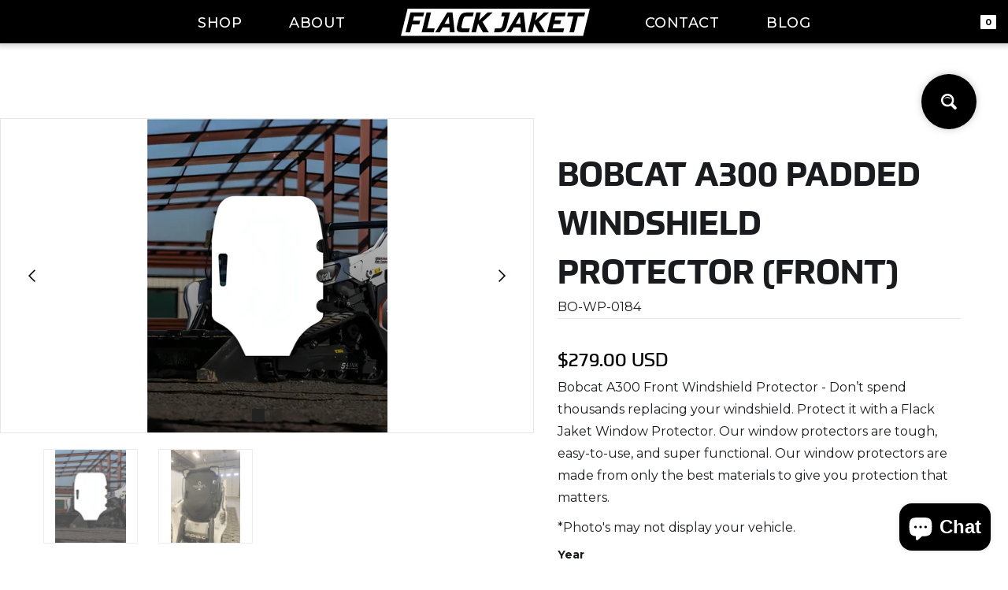

--- FILE ---
content_type: text/html; charset=utf-8
request_url: https://www.flackjaket.com/products/bobcat-a300-front-windshield-protector
body_size: 21546
content:
<!DOCTYPE html>
<html data-wf-page="62d75388aeaf65a21231ed30" data-wf-site="62d6bcdf1548be4e9dcb2a32" lang="en" data-money-format="${{amount}}"><head>
  <meta charset="utf-8">
  <title>Copy of Flack Jaket [Shopify CS]</title>
  <meta content="width=device-width, initial-scale=1" name="viewport">
  <meta content="Webflow" name="generator"> <title>Bobcat A300 Padded Windshield Protector (Front)| Flack Jaket</title><meta name="description" content="Bobcat A300 Front Windshield Protector - Don’t spend thousands replacing your windshield. Protect it with a Flack Jaket Window Protector. Our window protectors are tough, easy-to-use, and super functional. Our window protectors are made from only the best materials to give you protection that matters. *Photo&#39;s may not ">

<meta property="og:site_name" content="Flack Jaket">
<meta property="og:url" content="https://www.flackjaket.com/products/bobcat-a300-front-windshield-protector">
<meta property="og:title" content="Bobcat A300 Padded Windshield Protector (Front)">
<meta property="og:type" content="product">
<meta property="og:description" content="Bobcat A300 Front Windshield Protector - Don’t spend thousands replacing your windshield. Protect it with a Flack Jaket Window Protector. Our window protectors are tough, easy-to-use, and super functional. Our window protectors are made from only the best materials to give you protection that matters. *Photo&#39;s may not "><meta property="product:availability" content="instock">
  <meta property="product:price:amount" content="279.00">
  <meta property="product:price:currency" content="USD"><meta property="og:image" content="http://www.flackjaket.com/cdn/shop/products/Farm_EquipmentWSDefault_0f9b3380-d389-494f-9322-c002aa8fa1f8.jpg?v=1666232935">
      <meta property="og:image:secure_url" content="https://www.flackjaket.com/cdn/shop/products/Farm_EquipmentWSDefault_0f9b3380-d389-494f-9322-c002aa8fa1f8.jpg?v=1666232935">
      <meta property="og:image:width" content="1408">
      <meta property="og:image:height" content="1836">
      <meta property="og:image:alt" content="Bobcat A300 Padded Windshield Protector (Front)"><meta property="og:image" content="http://www.flackjaket.com/cdn/shop/products/bobcat_e3bd97d5-ba5f-4d7f-a176-3b0d4173ab31.png?v=1666202077">
      <meta property="og:image:secure_url" content="https://www.flackjaket.com/cdn/shop/products/bobcat_e3bd97d5-ba5f-4d7f-a176-3b0d4173ab31.png?v=1666202077">
      <meta property="og:image:width" content="1332">
      <meta property="og:image:height" content="1776">
      <meta property="og:image:alt" content="Bobcat A300 Padded Windshield Protector (Front)">

<meta name="twitter:site" content="@">

<meta name="twitter:card" content="summary_large_image">
<meta name="twitter:title" content="Bobcat A300 Padded Windshield Protector (Front)">
<meta name="twitter:description" content="Bobcat A300 Front Windshield Protector - Don’t spend thousands replacing your windshield. Protect it with a Flack Jaket Window Protector. Our window protectors are tough, easy-to-use, and super functional. Our window protectors are made from only the best materials to give you protection that matters. *Photo&#39;s may not ">
<link href="https://www.flackjaket.com/products/bobcat-a300-front-windshield-protector" rel="canonical">
  <link href="//www.flackjaket.com/cdn/shop/t/103/assets/normalize.css?v=7230471698553888871703011103" rel="stylesheet" type="text/css" media="all" />
  <link href="//www.flackjaket.com/cdn/shop/t/103/assets/webflow.css?v=45566635015291966231703011103" rel="stylesheet" type="text/css" media="all" />
  <link href="//www.flackjaket.com/cdn/shop/t/103/assets/flack-jaket-029aca-d23867-56b79529761d6.webflow.css?v=115289111929064455681711724204" rel="stylesheet" type="text/css" media="all" />
  <link href="https://fonts.googleapis.com" rel="preconnect">
  <link href="https://fonts.gstatic.com" rel="preconnect" crossorigin="anonymous">
  <script src="https://ajax.googleapis.com/ajax/libs/webfont/1.6.26/webfont.js" type="text/javascript"></script>
  <script type="text/javascript">WebFont.load({  google: {    families: ["Montserrat:100,100italic,200,200italic,300,300italic,400,400italic,500,500italic,600,600italic,700,700italic,800,800italic,900,900italic","Lato:100,100italic,300,300italic,400,400italic,700,700italic,900,900italic","Inconsolata:400,700"]  }});</script>
  <script src="https://use.typekit.net/fjl6roe.js" type="text/javascript"></script>
  <script type="text/javascript">try{Typekit.load();}catch(e){}</script>
  <!-- [if lt IE 9]><script src="https://cdnjs.cloudflare.com/ajax/libs/html5shiv/3.7.3/html5shiv.min.js" type="text/javascript"></script><![endif] -->
  <script type="text/javascript">!function(o,c){var n=c.documentElement,t=" w-mod-";n.className+=t+"js",("ontouchstart"in o||o.DocumentTouch&&c instanceof DocumentTouch)&&(n.className+=t+"touch")}(window,document);</script>
  <link rel="shortcut icon" type="image/png" href="//www.flackjaket.com/cdn/shop/files/F-Favicon_04c642e1-bb29-4d37-9aad-875a9875eb92_32x32.png?v=1668181837">
  <link rel="apple-touch-icon" type="image/png" href="//www.flackjaket.com/cdn/shop/files/Flack-Jacket-Black_5e9ca9a1-370c-4578-8dc8-51d7b1443ebf_32x32.png?v=1670086344">
<script>window.performance && window.performance.mark && window.performance.mark('shopify.content_for_header.start');</script><meta name="google-site-verification" content="kvbCUUQVCnOSC1EViY9bdRtud86aOPnOvZ8OIrxbRuI">
<meta name="facebook-domain-verification" content="mih71bwlk37ju3gb85q3zbh1xq8a0i">
<meta id="shopify-digital-wallet" name="shopify-digital-wallet" content="/62364319973/digital_wallets/dialog">
<meta name="shopify-checkout-api-token" content="8c3300af9af725c28f40c64a17124035">
<link rel="alternate" hreflang="x-default" href="https://www.flackjaket.com/products/bobcat-a300-front-windshield-protector">
<link rel="alternate" hreflang="en" href="https://www.flackjaket.com/products/bobcat-a300-front-windshield-protector">
<link rel="alternate" hreflang="en-AU" href="https://www.flackjaket.com/en-au/products/bobcat-a300-front-windshield-protector">
<link rel="alternate" type="application/json+oembed" href="https://www.flackjaket.com/products/bobcat-a300-front-windshield-protector.oembed">
<script async="async" src="/checkouts/internal/preloads.js?locale=en-US"></script>
<script id="apple-pay-shop-capabilities" type="application/json">{"shopId":62364319973,"countryCode":"US","currencyCode":"USD","merchantCapabilities":["supports3DS"],"merchantId":"gid:\/\/shopify\/Shop\/62364319973","merchantName":"Flack Jaket","requiredBillingContactFields":["postalAddress","email","phone"],"requiredShippingContactFields":["postalAddress","email","phone"],"shippingType":"shipping","supportedNetworks":["visa","masterCard","amex","discover","jcb"],"total":{"type":"pending","label":"Flack Jaket","amount":"1.00"},"shopifyPaymentsEnabled":false,"supportsSubscriptions":false}</script>
<script id="shopify-features" type="application/json">{"accessToken":"8c3300af9af725c28f40c64a17124035","betas":["rich-media-storefront-analytics"],"domain":"www.flackjaket.com","predictiveSearch":true,"shopId":62364319973,"locale":"en"}</script>
<script>var Shopify = Shopify || {};
Shopify.shop = "marketing-879.myshopify.com";
Shopify.locale = "en";
Shopify.currency = {"active":"USD","rate":"1.0"};
Shopify.country = "US";
Shopify.theme = {"name":"Copy of Flack Jaket","id":138455417061,"schema_name":"Flack Jaket v1.2","schema_version":"1.0.0","theme_store_id":null,"role":"main"};
Shopify.theme.handle = "null";
Shopify.theme.style = {"id":null,"handle":null};
Shopify.cdnHost = "www.flackjaket.com/cdn";
Shopify.routes = Shopify.routes || {};
Shopify.routes.root = "/";</script>
<script type="module">!function(o){(o.Shopify=o.Shopify||{}).modules=!0}(window);</script>
<script>!function(o){function n(){var o=[];function n(){o.push(Array.prototype.slice.apply(arguments))}return n.q=o,n}var t=o.Shopify=o.Shopify||{};t.loadFeatures=n(),t.autoloadFeatures=n()}(window);</script>
<script id="shop-js-analytics" type="application/json">{"pageType":"product"}</script>
<script defer="defer" async type="module" src="//www.flackjaket.com/cdn/shopifycloud/shop-js/modules/v2/client.init-shop-cart-sync_BdyHc3Nr.en.esm.js"></script>
<script defer="defer" async type="module" src="//www.flackjaket.com/cdn/shopifycloud/shop-js/modules/v2/chunk.common_Daul8nwZ.esm.js"></script>
<script type="module">
  await import("//www.flackjaket.com/cdn/shopifycloud/shop-js/modules/v2/client.init-shop-cart-sync_BdyHc3Nr.en.esm.js");
await import("//www.flackjaket.com/cdn/shopifycloud/shop-js/modules/v2/chunk.common_Daul8nwZ.esm.js");

  window.Shopify.SignInWithShop?.initShopCartSync?.({"fedCMEnabled":true,"windoidEnabled":true});

</script>
<script>(function() {
  var isLoaded = false;
  function asyncLoad() {
    if (isLoaded) return;
    isLoaded = true;
    var urls = ["https:\/\/static2.rapidsearch.dev\/resultpage.js?shop=marketing-879.myshopify.com","https:\/\/api.fastbundle.co\/scripts\/src.js?shop=marketing-879.myshopify.com","https:\/\/intg.snapchat.com\/shopify\/shopify-scevent-init.js?id=043aae2a-931d-44b8-9379-465d230e3103\u0026shop=marketing-879.myshopify.com"];
    for (var i = 0; i < urls.length; i++) {
      var s = document.createElement('script');
      s.type = 'text/javascript';
      s.async = true;
      s.src = urls[i];
      var x = document.getElementsByTagName('script')[0];
      x.parentNode.insertBefore(s, x);
    }
  };
  if(window.attachEvent) {
    window.attachEvent('onload', asyncLoad);
  } else {
    window.addEventListener('load', asyncLoad, false);
  }
})();</script>
<script id="__st">var __st={"a":62364319973,"offset":-21600,"reqid":"b36a5e2c-aecf-4fd0-a706-1188d6b0f3ce-1768987550","pageurl":"www.flackjaket.com\/products\/bobcat-a300-front-windshield-protector","u":"c3a074a151a6","p":"product","rtyp":"product","rid":8040430895333};</script>
<script>window.ShopifyPaypalV4VisibilityTracking = true;</script>
<script id="captcha-bootstrap">!function(){'use strict';const t='contact',e='account',n='new_comment',o=[[t,t],['blogs',n],['comments',n],[t,'customer']],c=[[e,'customer_login'],[e,'guest_login'],[e,'recover_customer_password'],[e,'create_customer']],r=t=>t.map((([t,e])=>`form[action*='/${t}']:not([data-nocaptcha='true']) input[name='form_type'][value='${e}']`)).join(','),a=t=>()=>t?[...document.querySelectorAll(t)].map((t=>t.form)):[];function s(){const t=[...o],e=r(t);return a(e)}const i='password',u='form_key',d=['recaptcha-v3-token','g-recaptcha-response','h-captcha-response',i],f=()=>{try{return window.sessionStorage}catch{return}},m='__shopify_v',_=t=>t.elements[u];function p(t,e,n=!1){try{const o=window.sessionStorage,c=JSON.parse(o.getItem(e)),{data:r}=function(t){const{data:e,action:n}=t;return t[m]||n?{data:e,action:n}:{data:t,action:n}}(c);for(const[e,n]of Object.entries(r))t.elements[e]&&(t.elements[e].value=n);n&&o.removeItem(e)}catch(o){console.error('form repopulation failed',{error:o})}}const l='form_type',E='cptcha';function T(t){t.dataset[E]=!0}const w=window,h=w.document,L='Shopify',v='ce_forms',y='captcha';let A=!1;((t,e)=>{const n=(g='f06e6c50-85a8-45c8-87d0-21a2b65856fe',I='https://cdn.shopify.com/shopifycloud/storefront-forms-hcaptcha/ce_storefront_forms_captcha_hcaptcha.v1.5.2.iife.js',D={infoText:'Protected by hCaptcha',privacyText:'Privacy',termsText:'Terms'},(t,e,n)=>{const o=w[L][v],c=o.bindForm;if(c)return c(t,g,e,D).then(n);var r;o.q.push([[t,g,e,D],n]),r=I,A||(h.body.append(Object.assign(h.createElement('script'),{id:'captcha-provider',async:!0,src:r})),A=!0)});var g,I,D;w[L]=w[L]||{},w[L][v]=w[L][v]||{},w[L][v].q=[],w[L][y]=w[L][y]||{},w[L][y].protect=function(t,e){n(t,void 0,e),T(t)},Object.freeze(w[L][y]),function(t,e,n,w,h,L){const[v,y,A,g]=function(t,e,n){const i=e?o:[],u=t?c:[],d=[...i,...u],f=r(d),m=r(i),_=r(d.filter((([t,e])=>n.includes(e))));return[a(f),a(m),a(_),s()]}(w,h,L),I=t=>{const e=t.target;return e instanceof HTMLFormElement?e:e&&e.form},D=t=>v().includes(t);t.addEventListener('submit',(t=>{const e=I(t);if(!e)return;const n=D(e)&&!e.dataset.hcaptchaBound&&!e.dataset.recaptchaBound,o=_(e),c=g().includes(e)&&(!o||!o.value);(n||c)&&t.preventDefault(),c&&!n&&(function(t){try{if(!f())return;!function(t){const e=f();if(!e)return;const n=_(t);if(!n)return;const o=n.value;o&&e.removeItem(o)}(t);const e=Array.from(Array(32),(()=>Math.random().toString(36)[2])).join('');!function(t,e){_(t)||t.append(Object.assign(document.createElement('input'),{type:'hidden',name:u})),t.elements[u].value=e}(t,e),function(t,e){const n=f();if(!n)return;const o=[...t.querySelectorAll(`input[type='${i}']`)].map((({name:t})=>t)),c=[...d,...o],r={};for(const[a,s]of new FormData(t).entries())c.includes(a)||(r[a]=s);n.setItem(e,JSON.stringify({[m]:1,action:t.action,data:r}))}(t,e)}catch(e){console.error('failed to persist form',e)}}(e),e.submit())}));const S=(t,e)=>{t&&!t.dataset[E]&&(n(t,e.some((e=>e===t))),T(t))};for(const o of['focusin','change'])t.addEventListener(o,(t=>{const e=I(t);D(e)&&S(e,y())}));const B=e.get('form_key'),M=e.get(l),P=B&&M;t.addEventListener('DOMContentLoaded',(()=>{const t=y();if(P)for(const e of t)e.elements[l].value===M&&p(e,B);[...new Set([...A(),...v().filter((t=>'true'===t.dataset.shopifyCaptcha))])].forEach((e=>S(e,t)))}))}(h,new URLSearchParams(w.location.search),n,t,e,['guest_login'])})(!0,!0)}();</script>
<script integrity="sha256-4kQ18oKyAcykRKYeNunJcIwy7WH5gtpwJnB7kiuLZ1E=" data-source-attribution="shopify.loadfeatures" defer="defer" src="//www.flackjaket.com/cdn/shopifycloud/storefront/assets/storefront/load_feature-a0a9edcb.js" crossorigin="anonymous"></script>
<script data-source-attribution="shopify.dynamic_checkout.dynamic.init">var Shopify=Shopify||{};Shopify.PaymentButton=Shopify.PaymentButton||{isStorefrontPortableWallets:!0,init:function(){window.Shopify.PaymentButton.init=function(){};var t=document.createElement("script");t.src="https://www.flackjaket.com/cdn/shopifycloud/portable-wallets/latest/portable-wallets.en.js",t.type="module",document.head.appendChild(t)}};
</script>
<script data-source-attribution="shopify.dynamic_checkout.buyer_consent">
  function portableWalletsHideBuyerConsent(e){var t=document.getElementById("shopify-buyer-consent"),n=document.getElementById("shopify-subscription-policy-button");t&&n&&(t.classList.add("hidden"),t.setAttribute("aria-hidden","true"),n.removeEventListener("click",e))}function portableWalletsShowBuyerConsent(e){var t=document.getElementById("shopify-buyer-consent"),n=document.getElementById("shopify-subscription-policy-button");t&&n&&(t.classList.remove("hidden"),t.removeAttribute("aria-hidden"),n.addEventListener("click",e))}window.Shopify?.PaymentButton&&(window.Shopify.PaymentButton.hideBuyerConsent=portableWalletsHideBuyerConsent,window.Shopify.PaymentButton.showBuyerConsent=portableWalletsShowBuyerConsent);
</script>
<script data-source-attribution="shopify.dynamic_checkout.cart.bootstrap">document.addEventListener("DOMContentLoaded",(function(){function t(){return document.querySelector("shopify-accelerated-checkout-cart, shopify-accelerated-checkout")}if(t())Shopify.PaymentButton.init();else{new MutationObserver((function(e,n){t()&&(Shopify.PaymentButton.init(),n.disconnect())})).observe(document.body,{childList:!0,subtree:!0})}}));
</script>
<link id="shopify-accelerated-checkout-styles" rel="stylesheet" media="screen" href="https://www.flackjaket.com/cdn/shopifycloud/portable-wallets/latest/accelerated-checkout-backwards-compat.css" crossorigin="anonymous">
<style id="shopify-accelerated-checkout-cart">
        #shopify-buyer-consent {
  margin-top: 1em;
  display: inline-block;
  width: 100%;
}

#shopify-buyer-consent.hidden {
  display: none;
}

#shopify-subscription-policy-button {
  background: none;
  border: none;
  padding: 0;
  text-decoration: underline;
  font-size: inherit;
  cursor: pointer;
}

#shopify-subscription-policy-button::before {
  box-shadow: none;
}

      </style>

<script>window.performance && window.performance.mark && window.performance.mark('shopify.content_for_header.end');</script><link href="//www.flackjaket.com/cdn/shop/t/103/assets/udesly-common.min.css?v=46349505408170597361703011103" rel="stylesheet" type="text/css" media="all" /><!-- BEGIN app block: shopify://apps/optimonk-popup-cro-a-b-test/blocks/app-embed/0b488be1-fc0a-4fe6-8793-f2bef383dba8 -->
<script async src="https://onsite.optimonk.com/script.js?account=244277&origin=shopify-app-embed-block"></script>




<!-- END app block --><script src="https://cdn.shopify.com/extensions/e8878072-2f6b-4e89-8082-94b04320908d/inbox-1254/assets/inbox-chat-loader.js" type="text/javascript" defer="defer"></script>
<script src="https://cdn.shopify.com/extensions/019bd918-36d3-7456-83ad-c3bacbe8401e/terms-relentless-132/assets/terms.js" type="text/javascript" defer="defer"></script>
<link href="https://cdn.shopify.com/extensions/019bd918-36d3-7456-83ad-c3bacbe8401e/terms-relentless-132/assets/style.min.css" rel="stylesheet" type="text/css" media="all">
<link href="https://monorail-edge.shopifysvc.com" rel="dns-prefetch">
<script>(function(){if ("sendBeacon" in navigator && "performance" in window) {try {var session_token_from_headers = performance.getEntriesByType('navigation')[0].serverTiming.find(x => x.name == '_s').description;} catch {var session_token_from_headers = undefined;}var session_cookie_matches = document.cookie.match(/_shopify_s=([^;]*)/);var session_token_from_cookie = session_cookie_matches && session_cookie_matches.length === 2 ? session_cookie_matches[1] : "";var session_token = session_token_from_headers || session_token_from_cookie || "";function handle_abandonment_event(e) {var entries = performance.getEntries().filter(function(entry) {return /monorail-edge.shopifysvc.com/.test(entry.name);});if (!window.abandonment_tracked && entries.length === 0) {window.abandonment_tracked = true;var currentMs = Date.now();var navigation_start = performance.timing.navigationStart;var payload = {shop_id: 62364319973,url: window.location.href,navigation_start,duration: currentMs - navigation_start,session_token,page_type: "product"};window.navigator.sendBeacon("https://monorail-edge.shopifysvc.com/v1/produce", JSON.stringify({schema_id: "online_store_buyer_site_abandonment/1.1",payload: payload,metadata: {event_created_at_ms: currentMs,event_sent_at_ms: currentMs}}));}}window.addEventListener('pagehide', handle_abandonment_event);}}());</script>
<script id="web-pixels-manager-setup">(function e(e,d,r,n,o){if(void 0===o&&(o={}),!Boolean(null===(a=null===(i=window.Shopify)||void 0===i?void 0:i.analytics)||void 0===a?void 0:a.replayQueue)){var i,a;window.Shopify=window.Shopify||{};var t=window.Shopify;t.analytics=t.analytics||{};var s=t.analytics;s.replayQueue=[],s.publish=function(e,d,r){return s.replayQueue.push([e,d,r]),!0};try{self.performance.mark("wpm:start")}catch(e){}var l=function(){var e={modern:/Edge?\/(1{2}[4-9]|1[2-9]\d|[2-9]\d{2}|\d{4,})\.\d+(\.\d+|)|Firefox\/(1{2}[4-9]|1[2-9]\d|[2-9]\d{2}|\d{4,})\.\d+(\.\d+|)|Chrom(ium|e)\/(9{2}|\d{3,})\.\d+(\.\d+|)|(Maci|X1{2}).+ Version\/(15\.\d+|(1[6-9]|[2-9]\d|\d{3,})\.\d+)([,.]\d+|)( \(\w+\)|)( Mobile\/\w+|) Safari\/|Chrome.+OPR\/(9{2}|\d{3,})\.\d+\.\d+|(CPU[ +]OS|iPhone[ +]OS|CPU[ +]iPhone|CPU IPhone OS|CPU iPad OS)[ +]+(15[._]\d+|(1[6-9]|[2-9]\d|\d{3,})[._]\d+)([._]\d+|)|Android:?[ /-](13[3-9]|1[4-9]\d|[2-9]\d{2}|\d{4,})(\.\d+|)(\.\d+|)|Android.+Firefox\/(13[5-9]|1[4-9]\d|[2-9]\d{2}|\d{4,})\.\d+(\.\d+|)|Android.+Chrom(ium|e)\/(13[3-9]|1[4-9]\d|[2-9]\d{2}|\d{4,})\.\d+(\.\d+|)|SamsungBrowser\/([2-9]\d|\d{3,})\.\d+/,legacy:/Edge?\/(1[6-9]|[2-9]\d|\d{3,})\.\d+(\.\d+|)|Firefox\/(5[4-9]|[6-9]\d|\d{3,})\.\d+(\.\d+|)|Chrom(ium|e)\/(5[1-9]|[6-9]\d|\d{3,})\.\d+(\.\d+|)([\d.]+$|.*Safari\/(?![\d.]+ Edge\/[\d.]+$))|(Maci|X1{2}).+ Version\/(10\.\d+|(1[1-9]|[2-9]\d|\d{3,})\.\d+)([,.]\d+|)( \(\w+\)|)( Mobile\/\w+|) Safari\/|Chrome.+OPR\/(3[89]|[4-9]\d|\d{3,})\.\d+\.\d+|(CPU[ +]OS|iPhone[ +]OS|CPU[ +]iPhone|CPU IPhone OS|CPU iPad OS)[ +]+(10[._]\d+|(1[1-9]|[2-9]\d|\d{3,})[._]\d+)([._]\d+|)|Android:?[ /-](13[3-9]|1[4-9]\d|[2-9]\d{2}|\d{4,})(\.\d+|)(\.\d+|)|Mobile Safari.+OPR\/([89]\d|\d{3,})\.\d+\.\d+|Android.+Firefox\/(13[5-9]|1[4-9]\d|[2-9]\d{2}|\d{4,})\.\d+(\.\d+|)|Android.+Chrom(ium|e)\/(13[3-9]|1[4-9]\d|[2-9]\d{2}|\d{4,})\.\d+(\.\d+|)|Android.+(UC? ?Browser|UCWEB|U3)[ /]?(15\.([5-9]|\d{2,})|(1[6-9]|[2-9]\d|\d{3,})\.\d+)\.\d+|SamsungBrowser\/(5\.\d+|([6-9]|\d{2,})\.\d+)|Android.+MQ{2}Browser\/(14(\.(9|\d{2,})|)|(1[5-9]|[2-9]\d|\d{3,})(\.\d+|))(\.\d+|)|K[Aa][Ii]OS\/(3\.\d+|([4-9]|\d{2,})\.\d+)(\.\d+|)/},d=e.modern,r=e.legacy,n=navigator.userAgent;return n.match(d)?"modern":n.match(r)?"legacy":"unknown"}(),u="modern"===l?"modern":"legacy",c=(null!=n?n:{modern:"",legacy:""})[u],f=function(e){return[e.baseUrl,"/wpm","/b",e.hashVersion,"modern"===e.buildTarget?"m":"l",".js"].join("")}({baseUrl:d,hashVersion:r,buildTarget:u}),m=function(e){var d=e.version,r=e.bundleTarget,n=e.surface,o=e.pageUrl,i=e.monorailEndpoint;return{emit:function(e){var a=e.status,t=e.errorMsg,s=(new Date).getTime(),l=JSON.stringify({metadata:{event_sent_at_ms:s},events:[{schema_id:"web_pixels_manager_load/3.1",payload:{version:d,bundle_target:r,page_url:o,status:a,surface:n,error_msg:t},metadata:{event_created_at_ms:s}}]});if(!i)return console&&console.warn&&console.warn("[Web Pixels Manager] No Monorail endpoint provided, skipping logging."),!1;try{return self.navigator.sendBeacon.bind(self.navigator)(i,l)}catch(e){}var u=new XMLHttpRequest;try{return u.open("POST",i,!0),u.setRequestHeader("Content-Type","text/plain"),u.send(l),!0}catch(e){return console&&console.warn&&console.warn("[Web Pixels Manager] Got an unhandled error while logging to Monorail."),!1}}}}({version:r,bundleTarget:l,surface:e.surface,pageUrl:self.location.href,monorailEndpoint:e.monorailEndpoint});try{o.browserTarget=l,function(e){var d=e.src,r=e.async,n=void 0===r||r,o=e.onload,i=e.onerror,a=e.sri,t=e.scriptDataAttributes,s=void 0===t?{}:t,l=document.createElement("script"),u=document.querySelector("head"),c=document.querySelector("body");if(l.async=n,l.src=d,a&&(l.integrity=a,l.crossOrigin="anonymous"),s)for(var f in s)if(Object.prototype.hasOwnProperty.call(s,f))try{l.dataset[f]=s[f]}catch(e){}if(o&&l.addEventListener("load",o),i&&l.addEventListener("error",i),u)u.appendChild(l);else{if(!c)throw new Error("Did not find a head or body element to append the script");c.appendChild(l)}}({src:f,async:!0,onload:function(){if(!function(){var e,d;return Boolean(null===(d=null===(e=window.Shopify)||void 0===e?void 0:e.analytics)||void 0===d?void 0:d.initialized)}()){var d=window.webPixelsManager.init(e)||void 0;if(d){var r=window.Shopify.analytics;r.replayQueue.forEach((function(e){var r=e[0],n=e[1],o=e[2];d.publishCustomEvent(r,n,o)})),r.replayQueue=[],r.publish=d.publishCustomEvent,r.visitor=d.visitor,r.initialized=!0}}},onerror:function(){return m.emit({status:"failed",errorMsg:"".concat(f," has failed to load")})},sri:function(e){var d=/^sha384-[A-Za-z0-9+/=]+$/;return"string"==typeof e&&d.test(e)}(c)?c:"",scriptDataAttributes:o}),m.emit({status:"loading"})}catch(e){m.emit({status:"failed",errorMsg:(null==e?void 0:e.message)||"Unknown error"})}}})({shopId: 62364319973,storefrontBaseUrl: "https://www.flackjaket.com",extensionsBaseUrl: "https://extensions.shopifycdn.com/cdn/shopifycloud/web-pixels-manager",monorailEndpoint: "https://monorail-edge.shopifysvc.com/unstable/produce_batch",surface: "storefront-renderer",enabledBetaFlags: ["2dca8a86"],webPixelsConfigList: [{"id":"1195081957","configuration":"{\"accountID\":\"244277\"}","eventPayloadVersion":"v1","runtimeContext":"STRICT","scriptVersion":"e9702cc0fbdd9453d46c7ca8e2f5a5f4","type":"APP","apiClientId":956606,"privacyPurposes":[],"dataSharingAdjustments":{"protectedCustomerApprovalScopes":["read_customer_personal_data"]}},{"id":"949321957","configuration":"{\"storeId\":\"marketing-879.myshopify.com\"}","eventPayloadVersion":"v1","runtimeContext":"STRICT","scriptVersion":"e7ff4835c2df0be089f361b898b8b040","type":"APP","apiClientId":3440817,"privacyPurposes":["ANALYTICS"],"dataSharingAdjustments":{"protectedCustomerApprovalScopes":["read_customer_personal_data"]}},{"id":"421757157","configuration":"{\"pixelId\":\"043aae2a-931d-44b8-9379-465d230e3103\"}","eventPayloadVersion":"v1","runtimeContext":"STRICT","scriptVersion":"c119f01612c13b62ab52809eb08154bb","type":"APP","apiClientId":2556259,"privacyPurposes":["ANALYTICS","MARKETING","SALE_OF_DATA"],"dataSharingAdjustments":{"protectedCustomerApprovalScopes":["read_customer_address","read_customer_email","read_customer_name","read_customer_personal_data","read_customer_phone"]}},{"id":"417857765","configuration":"{\"config\":\"{\\\"google_tag_ids\\\":[\\\"AW-11046753664\\\",\\\"GT-WB7XPXH\\\"],\\\"target_country\\\":\\\"US\\\",\\\"gtag_events\\\":[{\\\"type\\\":\\\"begin_checkout\\\",\\\"action_label\\\":\\\"AW-11046753664\\\/nQ7QCIOwzoUYEICrwJMp\\\"},{\\\"type\\\":\\\"search\\\",\\\"action_label\\\":\\\"AW-11046753664\\\/Fyo9CIawzoUYEICrwJMp\\\"},{\\\"type\\\":\\\"view_item\\\",\\\"action_label\\\":[\\\"AW-11046753664\\\/t_3UCP2vzoUYEICrwJMp\\\",\\\"MC-FSX44WLN6V\\\"]},{\\\"type\\\":\\\"purchase\\\",\\\"action_label\\\":[\\\"AW-11046753664\\\/2W9VCPqvzoUYEICrwJMp\\\",\\\"MC-FSX44WLN6V\\\"]},{\\\"type\\\":\\\"page_view\\\",\\\"action_label\\\":[\\\"AW-11046753664\\\/brs9CPevzoUYEICrwJMp\\\",\\\"MC-FSX44WLN6V\\\"]},{\\\"type\\\":\\\"add_payment_info\\\",\\\"action_label\\\":\\\"AW-11046753664\\\/XnNNCKayzoUYEICrwJMp\\\"},{\\\"type\\\":\\\"add_to_cart\\\",\\\"action_label\\\":\\\"AW-11046753664\\\/CiCFCICwzoUYEICrwJMp\\\"}],\\\"enable_monitoring_mode\\\":false}\"}","eventPayloadVersion":"v1","runtimeContext":"OPEN","scriptVersion":"b2a88bafab3e21179ed38636efcd8a93","type":"APP","apiClientId":1780363,"privacyPurposes":[],"dataSharingAdjustments":{"protectedCustomerApprovalScopes":["read_customer_address","read_customer_email","read_customer_name","read_customer_personal_data","read_customer_phone"]}},{"id":"211124453","configuration":"{\"pixel_id\":\"678152390354024\",\"pixel_type\":\"facebook_pixel\",\"metaapp_system_user_token\":\"-\"}","eventPayloadVersion":"v1","runtimeContext":"OPEN","scriptVersion":"ca16bc87fe92b6042fbaa3acc2fbdaa6","type":"APP","apiClientId":2329312,"privacyPurposes":["ANALYTICS","MARKETING","SALE_OF_DATA"],"dataSharingAdjustments":{"protectedCustomerApprovalScopes":["read_customer_address","read_customer_email","read_customer_name","read_customer_personal_data","read_customer_phone"]}},{"id":"shopify-app-pixel","configuration":"{}","eventPayloadVersion":"v1","runtimeContext":"STRICT","scriptVersion":"0450","apiClientId":"shopify-pixel","type":"APP","privacyPurposes":["ANALYTICS","MARKETING"]},{"id":"shopify-custom-pixel","eventPayloadVersion":"v1","runtimeContext":"LAX","scriptVersion":"0450","apiClientId":"shopify-pixel","type":"CUSTOM","privacyPurposes":["ANALYTICS","MARKETING"]}],isMerchantRequest: false,initData: {"shop":{"name":"Flack Jaket","paymentSettings":{"currencyCode":"USD"},"myshopifyDomain":"marketing-879.myshopify.com","countryCode":"US","storefrontUrl":"https:\/\/www.flackjaket.com"},"customer":null,"cart":null,"checkout":null,"productVariants":[{"price":{"amount":279.0,"currencyCode":"USD"},"product":{"title":"Bobcat A300 Padded Windshield Protector (Front)","vendor":"Flack Jaket","id":"8040430895333","untranslatedTitle":"Bobcat A300 Padded Windshield Protector (Front)","url":"\/products\/bobcat-a300-front-windshield-protector","type":"Windshield Protector"},"id":"43488836878565","image":{"src":"\/\/www.flackjaket.com\/cdn\/shop\/products\/Farm_EquipmentWSDefault_0f9b3380-d389-494f-9322-c002aa8fa1f8.jpg?v=1666232935"},"sku":"BO-WP-0184","title":"2000-2010","untranslatedTitle":"2000-2010"},{"price":{"amount":279.0,"currencyCode":"USD"},"product":{"title":"Bobcat A300 Padded Windshield Protector (Front)","vendor":"Flack Jaket","id":"8040430895333","untranslatedTitle":"Bobcat A300 Padded Windshield Protector (Front)","url":"\/products\/bobcat-a300-front-windshield-protector","type":"Windshield Protector"},"id":"43488836911333","image":{"src":"\/\/www.flackjaket.com\/cdn\/shop\/products\/Farm_EquipmentWSDefault_0f9b3380-d389-494f-9322-c002aa8fa1f8.jpg?v=1666232935"},"sku":"BO-WP-0185","title":"‎","untranslatedTitle":"‎"}],"purchasingCompany":null},},"https://www.flackjaket.com/cdn","fcfee988w5aeb613cpc8e4bc33m6693e112",{"modern":"","legacy":""},{"shopId":"62364319973","storefrontBaseUrl":"https:\/\/www.flackjaket.com","extensionBaseUrl":"https:\/\/extensions.shopifycdn.com\/cdn\/shopifycloud\/web-pixels-manager","surface":"storefront-renderer","enabledBetaFlags":"[\"2dca8a86\"]","isMerchantRequest":"false","hashVersion":"fcfee988w5aeb613cpc8e4bc33m6693e112","publish":"custom","events":"[[\"page_viewed\",{}],[\"product_viewed\",{\"productVariant\":{\"price\":{\"amount\":279.0,\"currencyCode\":\"USD\"},\"product\":{\"title\":\"Bobcat A300 Padded Windshield Protector (Front)\",\"vendor\":\"Flack Jaket\",\"id\":\"8040430895333\",\"untranslatedTitle\":\"Bobcat A300 Padded Windshield Protector (Front)\",\"url\":\"\/products\/bobcat-a300-front-windshield-protector\",\"type\":\"Windshield Protector\"},\"id\":\"43488836878565\",\"image\":{\"src\":\"\/\/www.flackjaket.com\/cdn\/shop\/products\/Farm_EquipmentWSDefault_0f9b3380-d389-494f-9322-c002aa8fa1f8.jpg?v=1666232935\"},\"sku\":\"BO-WP-0184\",\"title\":\"2000-2010\",\"untranslatedTitle\":\"2000-2010\"}}]]"});</script><script>
  window.ShopifyAnalytics = window.ShopifyAnalytics || {};
  window.ShopifyAnalytics.meta = window.ShopifyAnalytics.meta || {};
  window.ShopifyAnalytics.meta.currency = 'USD';
  var meta = {"product":{"id":8040430895333,"gid":"gid:\/\/shopify\/Product\/8040430895333","vendor":"Flack Jaket","type":"Windshield Protector","handle":"bobcat-a300-front-windshield-protector","variants":[{"id":43488836878565,"price":27900,"name":"Bobcat A300 Padded Windshield Protector (Front) - 2000-2010","public_title":"2000-2010","sku":"BO-WP-0184"},{"id":43488836911333,"price":27900,"name":"Bobcat A300 Padded Windshield Protector (Front) - ‎","public_title":"‎","sku":"BO-WP-0185"}],"remote":false},"page":{"pageType":"product","resourceType":"product","resourceId":8040430895333,"requestId":"b36a5e2c-aecf-4fd0-a706-1188d6b0f3ce-1768987550"}};
  for (var attr in meta) {
    window.ShopifyAnalytics.meta[attr] = meta[attr];
  }
</script>
<script class="analytics">
  (function () {
    var customDocumentWrite = function(content) {
      var jquery = null;

      if (window.jQuery) {
        jquery = window.jQuery;
      } else if (window.Checkout && window.Checkout.$) {
        jquery = window.Checkout.$;
      }

      if (jquery) {
        jquery('body').append(content);
      }
    };

    var hasLoggedConversion = function(token) {
      if (token) {
        return document.cookie.indexOf('loggedConversion=' + token) !== -1;
      }
      return false;
    }

    var setCookieIfConversion = function(token) {
      if (token) {
        var twoMonthsFromNow = new Date(Date.now());
        twoMonthsFromNow.setMonth(twoMonthsFromNow.getMonth() + 2);

        document.cookie = 'loggedConversion=' + token + '; expires=' + twoMonthsFromNow;
      }
    }

    var trekkie = window.ShopifyAnalytics.lib = window.trekkie = window.trekkie || [];
    if (trekkie.integrations) {
      return;
    }
    trekkie.methods = [
      'identify',
      'page',
      'ready',
      'track',
      'trackForm',
      'trackLink'
    ];
    trekkie.factory = function(method) {
      return function() {
        var args = Array.prototype.slice.call(arguments);
        args.unshift(method);
        trekkie.push(args);
        return trekkie;
      };
    };
    for (var i = 0; i < trekkie.methods.length; i++) {
      var key = trekkie.methods[i];
      trekkie[key] = trekkie.factory(key);
    }
    trekkie.load = function(config) {
      trekkie.config = config || {};
      trekkie.config.initialDocumentCookie = document.cookie;
      var first = document.getElementsByTagName('script')[0];
      var script = document.createElement('script');
      script.type = 'text/javascript';
      script.onerror = function(e) {
        var scriptFallback = document.createElement('script');
        scriptFallback.type = 'text/javascript';
        scriptFallback.onerror = function(error) {
                var Monorail = {
      produce: function produce(monorailDomain, schemaId, payload) {
        var currentMs = new Date().getTime();
        var event = {
          schema_id: schemaId,
          payload: payload,
          metadata: {
            event_created_at_ms: currentMs,
            event_sent_at_ms: currentMs
          }
        };
        return Monorail.sendRequest("https://" + monorailDomain + "/v1/produce", JSON.stringify(event));
      },
      sendRequest: function sendRequest(endpointUrl, payload) {
        // Try the sendBeacon API
        if (window && window.navigator && typeof window.navigator.sendBeacon === 'function' && typeof window.Blob === 'function' && !Monorail.isIos12()) {
          var blobData = new window.Blob([payload], {
            type: 'text/plain'
          });

          if (window.navigator.sendBeacon(endpointUrl, blobData)) {
            return true;
          } // sendBeacon was not successful

        } // XHR beacon

        var xhr = new XMLHttpRequest();

        try {
          xhr.open('POST', endpointUrl);
          xhr.setRequestHeader('Content-Type', 'text/plain');
          xhr.send(payload);
        } catch (e) {
          console.log(e);
        }

        return false;
      },
      isIos12: function isIos12() {
        return window.navigator.userAgent.lastIndexOf('iPhone; CPU iPhone OS 12_') !== -1 || window.navigator.userAgent.lastIndexOf('iPad; CPU OS 12_') !== -1;
      }
    };
    Monorail.produce('monorail-edge.shopifysvc.com',
      'trekkie_storefront_load_errors/1.1',
      {shop_id: 62364319973,
      theme_id: 138455417061,
      app_name: "storefront",
      context_url: window.location.href,
      source_url: "//www.flackjaket.com/cdn/s/trekkie.storefront.cd680fe47e6c39ca5d5df5f0a32d569bc48c0f27.min.js"});

        };
        scriptFallback.async = true;
        scriptFallback.src = '//www.flackjaket.com/cdn/s/trekkie.storefront.cd680fe47e6c39ca5d5df5f0a32d569bc48c0f27.min.js';
        first.parentNode.insertBefore(scriptFallback, first);
      };
      script.async = true;
      script.src = '//www.flackjaket.com/cdn/s/trekkie.storefront.cd680fe47e6c39ca5d5df5f0a32d569bc48c0f27.min.js';
      first.parentNode.insertBefore(script, first);
    };
    trekkie.load(
      {"Trekkie":{"appName":"storefront","development":false,"defaultAttributes":{"shopId":62364319973,"isMerchantRequest":null,"themeId":138455417061,"themeCityHash":"512459527331836494","contentLanguage":"en","currency":"USD","eventMetadataId":"9e40f540-0547-43ca-a4da-53507a7fa5d6"},"isServerSideCookieWritingEnabled":true,"monorailRegion":"shop_domain","enabledBetaFlags":["65f19447"]},"Session Attribution":{},"S2S":{"facebookCapiEnabled":true,"source":"trekkie-storefront-renderer","apiClientId":580111}}
    );

    var loaded = false;
    trekkie.ready(function() {
      if (loaded) return;
      loaded = true;

      window.ShopifyAnalytics.lib = window.trekkie;

      var originalDocumentWrite = document.write;
      document.write = customDocumentWrite;
      try { window.ShopifyAnalytics.merchantGoogleAnalytics.call(this); } catch(error) {};
      document.write = originalDocumentWrite;

      window.ShopifyAnalytics.lib.page(null,{"pageType":"product","resourceType":"product","resourceId":8040430895333,"requestId":"b36a5e2c-aecf-4fd0-a706-1188d6b0f3ce-1768987550","shopifyEmitted":true});

      var match = window.location.pathname.match(/checkouts\/(.+)\/(thank_you|post_purchase)/)
      var token = match? match[1]: undefined;
      if (!hasLoggedConversion(token)) {
        setCookieIfConversion(token);
        window.ShopifyAnalytics.lib.track("Viewed Product",{"currency":"USD","variantId":43488836878565,"productId":8040430895333,"productGid":"gid:\/\/shopify\/Product\/8040430895333","name":"Bobcat A300 Padded Windshield Protector (Front) - 2000-2010","price":"279.00","sku":"BO-WP-0184","brand":"Flack Jaket","variant":"2000-2010","category":"Windshield Protector","nonInteraction":true,"remote":false},undefined,undefined,{"shopifyEmitted":true});
      window.ShopifyAnalytics.lib.track("monorail:\/\/trekkie_storefront_viewed_product\/1.1",{"currency":"USD","variantId":43488836878565,"productId":8040430895333,"productGid":"gid:\/\/shopify\/Product\/8040430895333","name":"Bobcat A300 Padded Windshield Protector (Front) - 2000-2010","price":"279.00","sku":"BO-WP-0184","brand":"Flack Jaket","variant":"2000-2010","category":"Windshield Protector","nonInteraction":true,"remote":false,"referer":"https:\/\/www.flackjaket.com\/products\/bobcat-a300-front-windshield-protector"});
      }
    });


        var eventsListenerScript = document.createElement('script');
        eventsListenerScript.async = true;
        eventsListenerScript.src = "//www.flackjaket.com/cdn/shopifycloud/storefront/assets/shop_events_listener-3da45d37.js";
        document.getElementsByTagName('head')[0].appendChild(eventsListenerScript);

})();</script>
<script
  defer
  src="https://www.flackjaket.com/cdn/shopifycloud/perf-kit/shopify-perf-kit-3.0.4.min.js"
  data-application="storefront-renderer"
  data-shop-id="62364319973"
  data-render-region="gcp-us-central1"
  data-page-type="product"
  data-theme-instance-id="138455417061"
  data-theme-name="Flack Jaket v1.2"
  data-theme-version="1.0.0"
  data-monorail-region="shop_domain"
  data-resource-timing-sampling-rate="10"
  data-shs="true"
  data-shs-beacon="true"
  data-shs-export-with-fetch="true"
  data-shs-logs-sample-rate="1"
  data-shs-beacon-endpoint="https://www.flackjaket.com/api/collect"
></script>
</head>
<body class="template-product">
      
  <div id="shopify-section-header" class="shopify-section navigation w-nav">

    <div class="navigation-wrap">
      <div class="menu">
        <div section="nav-items" class="wf-section">
          <nav role="navigation" class="navigation-items w-nav-menu">
            <div data-w-id="d8348d92-4ddd-24e7-d2f6-b788fb70cf97" class="shop-drop-down">
              <div class="navigation-item">Shop</div>
              <div class="icon-15 w-icon-dropdown-toggle"></div>
            </div>
            <div section="Mobile Dropdown" class="dropdown-box">
              <a href="/collections/windshield-protectors" class="dropdown-item w-nav-link">Windshield Protectors</a>
              <a href="/collections/flooring" class="dropdown-item w-nav-link">Flooring</a>
              <a href="/collections/bow-protectors" class="dropdown-item w-nav-link">Bow Protectors</a>
              <a href="/pages/apparel" class="dropdown-item w-nav-link">apparel</a>
              <a href="/collections/accessories-other-products" class="dropdown-item w-nav-link">Other Products</a>
              <a href="" class="dropdown-item w-nav-link">gift cards</a>
            </div>
            <div data-w-id="4ed04a04-b533-15ac-507c-8560b1ae6f01" class="navigation-item-shop">Shop</div>
            <a href="/pages/about" class="navigation-item w-nav-link">about</a>
            <a href="/" aria-current="page" class="logo-link w-nav-brand w--current"><img loading="lazy" src="//www.flackjaket.com/cdn/shop/t/103/assets/Flack-Jaket-Logo.svg?v=83083418096783783631703011103" alt="" class="logo"></a>
            <a href="/pages/contact" class="navigation-item w-nav-link">contact</a>
            <a href="/blogs/news" class="navigation-item w-nav-link">Blog</a>
          </nav>
        </div>
        <div class="menu-button w-nav-button"><img src="//www.flackjaket.com/cdn/shop/t/103/assets/Ham-Menu.svg?v=158566848463841952851703011103" alt="" class="menu-icon"></div>
      </div>
    </div>
    <div class="cart-container">
      <div data-node-type="commerce-cart-wrapper" data-open-product="" data-wf-cart-type="rightSidebar" data-wf-cart-query="" data-wf-page-link-href-prefix="" class="w-commerce-commercecartwrapper cart">
        <a href="#" data-node-type="commerce-cart-open-link" class="w-commerce-commercecartopenlink cart-button w-inline-block">
          <div class="w-commerce-commercecartopenlinkcount cart-quantity" udy-el="cart-count">0</div>
        </a>
        <div data-node-type="commerce-cart-container-wrapper" style="display:none" class="w-commerce-commercecartcontainerwrapper w-commerce-commercecartcontainerwrapper--cartType-rightSidebar">
          <div data-node-type="commerce-cart-container" class="w-commerce-commercecartcontainer">
            <div class="w-commerce-commercecartheader">
              <h4 class="w-commerce-commercecartheading heading-83">Your Cart</h4>
              <a href="#" data-node-type="commerce-cart-close-link" class="w-commerce-commercecartcloselink w-inline-block"><svg width="16px" height="16px" viewBox="0 0 16 16">
                  <g stroke="none" stroke-width="1" fill="none" fill-rule="evenodd">
                    <g fill-rule="nonzero" fill="#333333">
                      <polygon points="6.23223305 8 0.616116524 13.6161165 2.38388348 15.3838835 8 9.76776695 13.6161165 15.3838835 15.3838835 13.6161165 9.76776695 8 15.3838835 2.38388348 13.6161165 0.616116524 8 6.23223305 2.38388348 0.616116524 0.616116524 2.38388348 6.23223305 8"></polygon>
                    </g>
                  </g>
                </svg></a>
            </div>
            <div class="w-commerce-commercecartformwrapper">
              <form data-node-type="commerce-cart-form" class="w-commerce-commercecartform udesly-display-none">
                <ul role="list" class="mini-cart-list-2" udy-el="items-list">
                  
                </ul>
                
                
                <div class="w-commerce-commercecartfooter udesly-display-none" udy-el="cart-actions">
                  <div class="w-commerce-commercecartlineitem">
                    <div>Subtotal</div>
                    <div item="total" class="w-commerce-commercecartordervalue" udy-el="cart-total">$0.00</div>
                  </div>
                  <div class="checkout-actions">
                    <a href="/checkout" value="Checkout" data-node-type="cart-checkout-button" item="checkout-link" class="w-commerce-commercecartcheckoutbutton checkout-button-2" data-loading-text="Hang Tight...">Checkout</a>
                  </div>
                </div>
              </form>
              <div class="w-commerce-commercecartemptystate " udy-el="no-items-in-cart">
                <div>No items found.</div>
              </div>
              <div style="display:none" data-node-type="commerce-cart-error" class="w-commerce-commercecarterrorstate">
                <div class="w-cart-error-msg" data-w-cart-quantity-error="Product is not available in this quantity." data-w-cart-general-error="Something went wrong when adding this item to the cart." data-w-cart-checkout-error="Checkout is disabled on this site." data-w-cart-cart_order_min-error="The order minimum was not met. Add more items to your cart to continue." data-w-cart-subscription_error-error="Before you purchase, please use your email invite to verify your address so we can send order updates.">Product is not available in this quantity.</div>
              </div>
            </div>
          </div>
        </div>
      <script id="mini-cart-template">
          window.udeslyMiniCartTemplate = function(item) {
            return `<li class="mini-cart-list-item" data-item-id="${item.id}">
                    <div class="product-row">
                      <div class="mini-cart-left-block">
                        <div class="mini-cart-image" style="background-image: url(${item.image})"></div>
                        <div class="product-info-wrapper mini-cart-info-wrapper">
                          <a href="#" class="link-10">${item.product_title}</a>
                          <a href="${item.remove}" class="remove-product" udy-el="remove-item">Remove</a>
                        </div>
                      </div>
                      <div class="price-wrapper">
                        <div class="mini-cart-price-wrapper">
                          <div class="text-block-78">${item.quantity}</div>
                          <div class="text-block-76"> x</div>
                          <div class="text-block-78">${item.price}</div>
                        </div>
                      </div>
                    </div>
                  </li>`
          }
          </script></div>
    </div>
    <a href="/" aria-current="page" class="logo-link-mobile w-inline-block w--current"><img loading="lazy" src="//www.flackjaket.com/cdn/shop/t/103/assets/Flack-Jaket-Logo.svg?v=83083418096783783631703011103" alt="" class="logo-mobile"></a>
  
<script>var currentSection = document.currentScript.closest('.shopify-section');currentSection.setAttribute("data-animation","default");currentSection.setAttribute("class","navigation w-nav");currentSection.setAttribute("data-easing2","ease");currentSection.setAttribute("data-easing","ease");currentSection.setAttribute("data-collapse","medium");currentSection.setAttribute("role","banner");currentSection.setAttribute("data-duration","400");currentSection.setAttribute("bind","18638a64-158e-82a5-ef35-2151b27a4e25");</script>


</div>
  <div bind="88184957-d9b9-b37b-589b-635f1bd347ff" data-w-id="88184957-d9b9-b37b-589b-635f1bd347ff" class="dark-background"></div>
  <div id="shopify-section-mega-menu" class="shopify-section shop-nav-wrapper">

    <div class="w-layout-grid navigation-grid">
      <a data-w-id="dc751bdb-ea65-4315-8e59-a2c1728dd8ca" href="/collections/windshield-protectors" class="navigation-link-winshield w-inline-block">
        <div class="image-link-windshield">
          <div class="color-overlay"><img src="//www.flackjaket.com/cdn/shop/t/103/assets/Winshield-Protector.svg?v=160214309135515733391703011103" loading="lazy" alt="" class="shop-icon-windshield">
            <div class="navigation-link-title">Windshield protectors</div>
          </div>
        </div>
      </a>
      <a href="/collections/flooring" class="navigation-link-boat-floors w-inline-block">
        <div data-w-id="dc751bdb-ea65-4315-8e59-a2c1728dd8d1" class="image-link-boat-floor">
          <div class="color-overlay"><img src="//www.flackjaket.com/cdn/shop/t/103/assets/Boat-Floor.svg?v=75011360302822745501703011103" loading="lazy" alt="" class="shop-icon-boat-floor">
            <div class="navigation-link-title">Flooring</div>
          </div>
        </div>
      </a>
      <a data-w-id="dc751bdb-ea65-4315-8e59-a2c1728dd8d6" href="/collections/bow-protectors" class="navigation-link-bow-protector w-inline-block">
        <div class="image-link-bow-protector">
          <div class="color-overlay"><img src="//www.flackjaket.com/cdn/shop/t/103/assets/Bow-Protector.svg?v=99531941125980385301703011103" loading="lazy" alt="" class="shop-icon-bow-protector">
            <div class="navigation-link-title">Bow Protectors</div>
          </div>
        </div>
      </a>
      <a data-w-id="dc751bdb-ea65-4315-8e59-a2c1728dd8dc" href="/pages/apparel" class="navigation-link-apparel w-inline-block">
        <div class="image-link-apparel">
          <div class="color-overlay"><img src="//www.flackjaket.com/cdn/shop/t/103/assets/Apparel-Icon.svg?v=123408425529269169631703011103" loading="lazy" alt="" class="shop-icon-apparel">
            <div class="navigation-link-title">apparel</div>
          </div>
        </div>
      </a>
    </div>
    <div class="div-block-5">
      <a href="/collections/accessories-other-products" class="shop-sublink">Accessories &amp;<br>Other Products</a>
    </div>
  
<script>var currentSection = document.currentScript.closest('.shopify-section');currentSection.setAttribute("bind","dc751bdb-ea65-4315-8e59-a2c1728dd8c8");currentSection.setAttribute("class","shop-nav-wrapper");</script>


</div>
  <div class="main">
    <div class="product-hero wf-section">
      <div class="product-image-wrapper">
        <div data-delay="4000" data-animation="slide" class="slider-2 w-slider" data-autoplay="false" data-easing="ease" data-hide-arrows="false" data-disable-swipe="false" data-autoplay-limit="0" data-nav-spacing="3" data-duration="500" data-infinite="true" udy-el="product-images-slider">
          <div class="w-slider-mask">
            <div class="slide-3 w-slide" data-slider-image-id="1" style="background-image: url(//www.flackjaket.com/cdn/shop/products/Farm_EquipmentWSDefault_0f9b3380-d389-494f-9322-c002aa8fa1f8_large.jpg?v=1666232935);">
              <a href="#" class="lightbox-link w-inline-block w-lightbox"><img src="https://uploads-ssl.webflow.com/5e86226677c10a2a58e8735f/5e86226677c10a7f04e8745c_search.svg" width="20" alt="" class="image-42">
                <script type="application/json" class="w-json">{"items":[{"caption":"","url":"//www.flackjaket.com/cdn/shop/products/Farm_EquipmentWSDefault_0f9b3380-d389-494f-9322-c002aa8fa1f8.jpg?v=1666232935","type":"image"}],"group":"Product 8040430895333 images"}</script>
              </a>
            </div><div class="slide-3 w-slide" data-slider-image-id="2" style="background-image: url(//www.flackjaket.com/cdn/shop/products/bobcat_e3bd97d5-ba5f-4d7f-a176-3b0d4173ab31_large.png?v=1666202077);">
              <a href="#" class="lightbox-link w-inline-block w-lightbox"><img src="https://uploads-ssl.webflow.com/5e86226677c10a2a58e8735f/5e86226677c10a7f04e8745c_search.svg" width="20" alt="" class="image-42">
                <script type="application/json" class="w-json">{"items":[{"caption":"","url":"//www.flackjaket.com/cdn/shop/products/bobcat_e3bd97d5-ba5f-4d7f-a176-3b0d4173ab31.png?v=1666202077","type":"image"}],"group":"Product 8040430895333 images"}</script>
              </a>
            </div>
            
          </div>
          <div class="w-slider-arrow-left">
            <div class="icon-14 w-icon-slider-left"></div>
          </div>
          <div class="w-slider-arrow-right">
            <div class="icon-14 w-icon-slider-right"></div>
          </div>
          <div class="w-slider-nav w-slider-nav-invert"></div>
        </div>
        <div class="container-list">
          <div class="div-block-180"><img src="//www.flackjaket.com/cdn/shop/products/Farm_EquipmentWSDefault_0f9b3380-d389-494f-9322-c002aa8fa1f8_large.jpg?v=1666232935" alt="" class="image-38" data-product-image-id="1"><img src="//www.flackjaket.com/cdn/shop/products/bobcat_e3bd97d5-ba5f-4d7f-a176-3b0d4173ab31_large.png?v=1666202077" alt="" class="image-38" data-product-image-id="2"></div>
        </div>
      </div>
      <div class="product-content-wrapper">
        <div class="product-content-block">
          <div class="single-product-info">
            
          </div>
          <div class="product-head-wrapper">
            <h1 class="product-title-head">Bobcat A300 Padded Windshield Protector (Front)</h1>
            
            <span class="variant-sku">BO-WP-0184</span>
          </div>
          <div class="separator"></div>
          <div class="on-sale-wrapper " udy-el="compare-price"></div>
          <div data-commerce-type="variation-price" class="price-2" udy-el="current-price">$279.00</div>
          <p class="paragraph-3"><p><span data-mce-fragment="1">Bobcat A300 Front Windshield Protector - Don’t spend thousands replacing your windshield. Protect it with a Flack Jaket Window Protector. Our window protectors are tough, easy-to-use, and super functional. Our window protectors are made from only the best materials to give you protection that matters.</span></p>
<p><span data-mce-fragment="1">*Photo's may not display your vehicle.</span></p></p>
          <div class="product">
            <div bind="fa76a178-49c0-9215-8a98-7a17f542b153" class="add-to-cart-2" udy-el="single-add-to-cart">
              <form method="post" action="/cart/add" id="product_form_8040430895333" accept-charset="UTF-8" class="shopify-product-form" enctype="multipart/form-data"><input type="hidden" name="form_type" value="product" /><input type="hidden" name="utf8" value="✓" /><form data-node-type="commerce-add-to-cart-form" bind="fa76a178-49c0-9215-8a98-7a17f542b154" template-bind="fa76a178-49c0-9215-8a98-7a17f542b154" position-bind-position="prepend" class="w-commerce-commerceaddtocartform"><div udesly-add-class="w-commerce-commerceaddtocartform"></div>
                
                <select id="product-select-0" name="id" class="w-select" data-udy-element="single-option-selector">
    <option  selected="selected"   value="43488836878565">2000-2010 - $279.00</option>

    <option   value="43488836911333">‎ - $279.00</option>

</select>
          

      
    






<p class="variations-label">Year</p>

<div class="div-block-306" data-product-option-index="0">
  
  
    
    
      
       
      
        
        
        <label class="variation-element opt-2000-2010 variation-2 selected" data-value="2000-2010" data-value="2000-2010" for="var-0-2000-2010">
          2000-2010
                  <input id="var-0-2000-2010" type="radio" name="option-0" value="2000-2010" checked />
        </label>
        
      
    
    
<script>
window.addEventListener('load', function() { var el = document.querySelector('[data-product-option-index="0"] .opt-2000-2010'); el.classList.replace('soldout','available'); el.querySelector('input[type="radio"]').removeAttribute('disabled'); });  
</script>
    
  
    
    
      
       
      
        
        
        <label class="variation-element opt-‎ variation-2 " data-value="‎" data-value="‎" for="var-0-‎">
          ‎
                  <input id="var-0-‎" type="radio" name="option-0" value="‎" />
        </label>
        
      
    
    
  
</div>
      
    <label for="quantity-4b15c280ea11e6a3b92d522c3eec69df-2" position-id="fa76a178-49c0-9215-8a98-7a17f542b15f" class="field-label-26">Quantity</label><input type="number" pattern="^[0-9]+$" inputmode="numeric" id="quantity-4b15c280ea11e6a3b92d522c3eec69df" name="quantity" min="1" position-id="fa76a178-49c0-9215-8a98-7a17f542b161" bind="fa76a178-49c0-9215-8a98-7a17f542b161" class="w-commerce-commerceaddtocartquantityinput quantity-3" value="1"><input type="submit" position-id="fa76a178-49c0-9215-8a98-7a17f542b162" data-node-type="commerce-add-to-cart-button" data-loading-text="Adding to cart..." value="Add to Cart" aria-busy="false" aria-haspopup="dialog" class="w-commerce-commerceaddtocartbutton button-6 white">
              <input type="hidden" name="id" value="43488836878565"></form><input type="hidden" name="product-id" value="8040430895333" /></form>
              <div bind="fa76a178-49c0-9215-8a98-7a17f542b163" style="display:none" class="w-commerce-commerceaddtocartoutofstock">
                <div>This product is out of stock.</div>
              </div>
              <div bind="fa76a178-49c0-9215-8a98-7a17f542b166" data-node-type="commerce-add-to-cart-error" style="display:none" class="w-commerce-commerceaddtocarterror" udy-el="add-to-cart-errors">
                <div bind="fa76a178-49c0-9215-8a98-7a17f542b167" data-node-type="commerce-add-to-cart-error" data-w-add-to-cart-quantity-error="Product is not available in this quantity." data-w-add-to-cart-general-error="Something went wrong when adding this item to the cart." data-w-add-to-cart-mixed-cart-error="You can’t purchase another product with a subscription." data-w-add-to-cart-buy-now-error="Something went wrong when trying to purchase this item." data-w-add-to-cart-checkout-disabled-error="Checkout is disabled on this site." data-w-add-to-cart-select-all-options-error="Please select an option in each set.">Product is not available in this quantity.</div>
              </div>
            </div>
          </div>
        </div>
      </div>
    </div>
    
    
  </div>
  <div id="shopify-section-footer" class="shopify-section footer-section">

    <div class="footer-container">
      <div class="w-layout-grid footer-grid">
        <div id="w-node-a8a48cef-3438-f5fb-82a5-414e4c18c0f5-4c18c0f2" class="footer-column">
          <a href="#" class="w-inline-block"><img src="//www.flackjaket.com/cdn/shop/t/103/assets/Flack-Jaket-Logo.svg?v=83083418096783783631703011103" loading="lazy" alt="Logo" class="image-50"></a>
        </div>
        <div id="w-node-a8a48cef-3438-f5fb-82a5-414e4c18c0f8-4c18c0f2" class="div-block-17">
          <div section="Footer-Links" class="footer-nav-items">
            <a href="/collections/product-catalog" class="navigation-item-footer w-inline-block">
              <div class="text-block-4">SHOP</div>
            </a>
            <a href="/pages/about" class="navigation-item-footer w-inline-block">
              <div class="text-block-4">ABOUT</div>
            </a>
            <a href="/pages/contact" class="navigation-item-footer w-inline-block">
              <div class="text-block-4">CONTACT</div>
            </a>
            <a href="/blogs/news" class="navigation-item-footer w-inline-block">
              <div class="text-block-4">BLOG</div>
            </a>
            <a href="/pages/policies" class="navigation-item-footer w-inline-block">
              <div class="text-block-4">Policies</div>
            </a>
            <a href="/pages/install-videos" class="navigation-item-footer w-inline-block">
              <div class="text-block-4">INSTALL VIDEOS</div>
            </a>
            <a href="https://www.flackjaket.com/apps/wpdapp/wholesale" class="navigation-item-footer w-inline-block">
              <div class="text-block-4">DEALER LOG IN</div>
            </a>
            <a href="https://www.flackjaket.com/apps/wpdapp" class="navigation-item-footer w-inline-block">
              <div class="text-block-4">BECOME A DEALER</div>
            </a>
          </div>
          <div id="w-node-a8a48cef-3438-f5fb-82a5-414e4c18c106-4c18c0f2" class="footer-nav-icons">
            <a href="https://www.facebook.com/Unboundphysicaltherapy" class="link-block-4 w-inline-block"></a>
            <a href="#" class="link-block-4 w-inline-block"></a>
            <a href="https://www.facebook.com/Unboundphysicaltherapy/" class="link-block-2 w-inline-block"></a>
          </div>
        </div>
        <div id="w-node-a8a48cef-3438-f5fb-82a5-414e4c18c10a-4c18c0f2" class="footer-column">
          <div class="footer-social-links">
            <a href="https://www.facebook.com/Flackjaket" target="_blank" class="footer-social-link w-inline-block"><img src="//www.flackjaket.com/cdn/shop/t/103/assets/Facebook-Icon.svg?v=57793960785719072591703011103" loading="lazy" width="24" height="24" alt="Twitter"></a>
            <a href="https://www.instagram.com/flack_jaket/" target="_blank" class="footer-social-link w-inline-block"><img src="https://uploads-ssl.webflow.com/612b91338b87b285a9144754/612bdd784009a40d9e179983_instagram.svg" loading="lazy" width="24" height="24" alt="Instagram"></a>
            <a href="https://twitter.com/flackjaket" target="_blank" class="footer-social-link w-inline-block"><img src="https://uploads-ssl.webflow.com/612b91338b87b285a9144754/612bdd8097627b1fff82f72d_twitter.svg" loading="lazy" width="24" height="24" alt="Twitter"></a>
          </div>
          <div class="text-block-102">Stay up to date on deals and our new products!</div>
          <div class="form-block-3 w-form "><form method="post" action="/contact#contact_form" id="contact_form" accept-charset="UTF-8" class="contact-form"><input type="hidden" name="form_type" value="customer" /><input type="hidden" name="utf8" value="✓" />
            <form id="wf-form-email" name="wf-form-email" method="get" class="footer-form"><div udesly-add-class="footer-form"></div><input type="email" class="text-field-18 w-input" maxlength="256" name="contact[email]" placeholder="Your Email Address" id="email-4" required=""><input type="submit" value="Subscribe" data-wait="Subscribing" class="footer-submit-button w-button"><script>
  (function(){
    window.Webflow = window.Webflow || [];
    var success = "false" == "true";
    
    var errors = "" == "ErrorsDrop";
      
      
    var form = document.currentScript.closest('.w-form');
    
      if (success) {
        form.classList.add('udy-form-posted-successfully');
      }
      
      if (errors) {
           form.classList.add('udy-form-failed');
      }
      if (success || errors) {
        if (form.closest('[data-w-tab]')) {
      		
              
              window.Webflow.push(function() {
                var tabId =  form.closest('[data-w-tab]').id;
            	var tabLink = document.querySelector('a[href="#' + tabId +'"]');   
                if (tabLink) {            
                	tabLink.click();
                }
              });     
            
        }
        window.Webflow.push(function() {
          var count = form.offsetTop - window.pageYOffset - 30; // xx = any extra distance from top ex. 60
        	window.scrollBy({top: count, left: 0, behavior: 'smooth'})
        });
        setTimeout(function() {
          var count = form.offsetTop - window.pageYOffset - 30; // xx = any extra distance from top ex. 60
        	window.scrollBy({top: count, left: 0, behavior: 'smooth'})
        }, 300)
    }
  })();
</script></form>
            <div class="success-message w-form-done ">
              <div class="text-block-105">Thank you! Your submission has been received!</div>
            </div>
            <div class="w-form-fail ">
              <div></div>
            </div>
          </div></form>
        </div>
      </div>
      <div class="footer-bottom">
        <div class="copyright-container">
          <div class="copyright-icon">©</div>
          <div class="copyright-2">Flack Jaket</div>
          <div class="copyright-year"></div>
        </div>
      </div>
    </div>
  
<script>var currentSection = document.currentScript.closest('.shopify-section');currentSection.setAttribute("class","footer-section");</script>


</div>
  <script src="https://d3e54v103j8qbb.cloudfront.net/js/jquery-3.5.1.min.dc5e7f18c8.js?site=62d6bcdf1548be4e9dcb2a32" type="text/javascript" integrity="sha256-9/aliU8dGd2tb6OSsuzixeV4y/faTqgFtohetphbbj0=" crossorigin="anonymous"></script>
  <script src="//www.flackjaket.com/cdn/shop/t/103/assets/webflow.js?v=129080726711825401581703011103" type="text/javascript"></script>
  <!-- [if lte IE 9]><script src="https://cdnjs.cloudflare.com/ajax/libs/placeholders/3.0.2/placeholders.min.js"></script><![endif] -->
  <script>
Webflow.push(function() {
  $('.copyright-year').text(new Date().getFullYear());
});
</script>


  
      <script>
      window.notificationSuccessTemplate = function(message) {
        return `
        <div class="success-notification">
      <div item="message">${message}</div>
    </div>
        `;
      }
      </script>
      <script>
      window.notificationErrorTemplate = function(message) {
        return `
        <div class="error-notification">
      <div item="message">${message}</div>
    </div>
        `;
      }
      </script><script>
window.notificationMessages = {
    "add_to_cart": "Added to cart!",
    "remove_from_cart": "Removed from cart!"
}
</script><script src="//www.flackjaket.com/cdn/shop/t/103/assets/udesly-shopify.min.js?v=33628295227499617421703011103" type="text/javascript"></script><script src="//www.flackjaket.com/cdn/shopifycloud/storefront/assets/themes_support/option_selection-b017cd28.js" type="text/javascript"></script><script>
  var selectCallback = function(variant, selector) {
    
    var form = jQuery('#' + selector.domIdPrefix).closest('form');
    var submitButton = form.find('input[type="submit"]');
    if (variant) {
      var featured_image = '//www.flackjaket.com/cdn/shop/products/Farm_EquipmentWSDefault_0f9b3380-d389-494f-9322-c002aa8fa1f8.jpg?v=1666232935';
      if (variant.featured_image && variant.featured_image.src) {
        featured_image = variant.featured_image.src;
      }
      var product_featured_image = jQuery('[udy-el="product-featured-image"]');
        if (product_featured_image.length) {
          if (product_featured_image.is("img")) {
             product_featured_image.attr('src', featured_image);
          }else {
            product_featured_image.css("background-image", "url('"+ featured_image + "')");
          }
        }
      if (variant.available) {
        // Selected a valid variant that is available.
        submitButton.removeClass('disabled').removeAttr('disabled').val('Add to Cart').fadeTo(200,1);
      } else {
        submitButton.val('Sold Out').addClass('disabled').attr('disabled', 'disabled').fadeTo(200,0.5);
                                                                        
      }
                                                                      
      if ( variant.compare_at_price > variant.price ) {
         jQuery('[udy-el="compare-price"]').removeClass('udesly-display-none');
        jQuery('[udy-el="current-price"]').html("<span class='money'>" + Shopify.formatMoney(variant.price, "${{amount}} USD") + "</span>");
        jQuery('[udy-el="compare-price"]').html("<span class='money'>" + Shopify.formatMoney(variant.compare_at_price, "${{amount}} USD") + "</span>");
      } else {
        jQuery('[udy-el="current-price"]').html("<span class='money'>" + Shopify.formatMoney(variant.price, "${{amount}} USD") + "</span>");
        jQuery('[udy-el="compare-price"]').html('');
      }
        
    } else {
      submitButton.val('Unavailable ').addClass('disabled').attr('disabled', 'disabled').fadeTo(200,0.5);
    }
    if (variant) {
     
    var form = jQuery('#' + selector.domIdPrefix).closest('form');
    for (var i=0,length=variant.options.length; i<length; i++) {
      var radioButton = form.find('[data-product-option-index="'+ i+'"] :radio[value="' + variant.options[i] + '"]');
      if (radioButton.length) {
        radioButton.get(0).checked = true;
      }
    }
  }
  };

  var product = {"id":8040430895333,"title":"Bobcat A300 Padded Windshield Protector (Front)","handle":"bobcat-a300-front-windshield-protector","description":"\u003cp\u003e\u003cspan data-mce-fragment=\"1\"\u003eBobcat A300 Front Windshield Protector - Don’t spend thousands replacing your windshield. Protect it with a Flack Jaket Window Protector. Our window protectors are tough, easy-to-use, and super functional. Our window protectors are made from only the best materials to give you protection that matters.\u003c\/span\u003e\u003c\/p\u003e\n\u003cp\u003e\u003cspan data-mce-fragment=\"1\"\u003e*Photo's may not display your vehicle.\u003c\/span\u003e\u003c\/p\u003e","published_at":"2022-09-26T21:17:16-05:00","created_at":"2022-09-26T21:17:07-05:00","vendor":"Flack Jaket","type":"Windshield Protector","tags":["Series A"],"price":27900,"price_min":27900,"price_max":27900,"available":true,"price_varies":false,"compare_at_price":null,"compare_at_price_min":0,"compare_at_price_max":0,"compare_at_price_varies":false,"variants":[{"id":43488836878565,"title":"2000-2010","option1":"2000-2010","option2":null,"option3":null,"sku":"BO-WP-0184","requires_shipping":true,"taxable":true,"featured_image":null,"available":true,"name":"Bobcat A300 Padded Windshield Protector (Front) - 2000-2010","public_title":"2000-2010","options":["2000-2010"],"price":27900,"weight":4536,"compare_at_price":null,"inventory_management":null,"barcode":null,"requires_selling_plan":false,"selling_plan_allocations":[]},{"id":43488836911333,"title":"‎","option1":"‎","option2":null,"option3":null,"sku":"BO-WP-0185","requires_shipping":true,"taxable":true,"featured_image":null,"available":false,"name":"Bobcat A300 Padded Windshield Protector (Front) - ‎","public_title":"‎","options":["‎"],"price":27900,"weight":4536,"compare_at_price":null,"inventory_management":"shopify","barcode":null,"requires_selling_plan":false,"selling_plan_allocations":[]}],"images":["\/\/www.flackjaket.com\/cdn\/shop\/products\/Farm_EquipmentWSDefault_0f9b3380-d389-494f-9322-c002aa8fa1f8.jpg?v=1666232935","\/\/www.flackjaket.com\/cdn\/shop\/products\/bobcat_e3bd97d5-ba5f-4d7f-a176-3b0d4173ab31.png?v=1666202077"],"featured_image":"\/\/www.flackjaket.com\/cdn\/shop\/products\/Farm_EquipmentWSDefault_0f9b3380-d389-494f-9322-c002aa8fa1f8.jpg?v=1666232935","options":["Year"],"media":[{"alt":null,"id":31389439623397,"position":1,"preview_image":{"aspect_ratio":0.767,"height":1836,"width":1408,"src":"\/\/www.flackjaket.com\/cdn\/shop\/products\/Farm_EquipmentWSDefault_0f9b3380-d389-494f-9322-c002aa8fa1f8.jpg?v=1666232935"},"aspect_ratio":0.767,"height":1836,"media_type":"image","src":"\/\/www.flackjaket.com\/cdn\/shop\/products\/Farm_EquipmentWSDefault_0f9b3380-d389-494f-9322-c002aa8fa1f8.jpg?v=1666232935","width":1408},{"alt":null,"id":31389440639205,"position":2,"preview_image":{"aspect_ratio":0.75,"height":1776,"width":1332,"src":"\/\/www.flackjaket.com\/cdn\/shop\/products\/bobcat_e3bd97d5-ba5f-4d7f-a176-3b0d4173ab31.png?v=1666202077"},"aspect_ratio":0.75,"height":1776,"media_type":"image","src":"\/\/www.flackjaket.com\/cdn\/shop\/products\/bobcat_e3bd97d5-ba5f-4d7f-a176-3b0d4173ab31.png?v=1666202077","width":1332}],"requires_selling_plan":false,"selling_plan_groups":[],"content":"\u003cp\u003e\u003cspan data-mce-fragment=\"1\"\u003eBobcat A300 Front Windshield Protector - Don’t spend thousands replacing your windshield. Protect it with a Flack Jaket Window Protector. Our window protectors are tough, easy-to-use, and super functional. Our window protectors are made from only the best materials to give you protection that matters.\u003c\/span\u003e\u003c\/p\u003e\n\u003cp\u003e\u003cspan data-mce-fragment=\"1\"\u003e*Photo's may not display your vehicle.\u003c\/span\u003e\u003c\/p\u003e"};
  document.querySelectorAll('[data-udy-element="single-option-selector"]').forEach( function(select) {
    var dynItem = select.closest('.w-dyn-item');
    if (dynItem && !dynItem.hasAttribute("ignore")) {
     return; 
    }
    new Shopify.OptionSelectors(select.id, { product: product, onVariantSelected: selectCallback, enableHistoryState: true });
  });
  </script>
  <script>
  jQuery(function() {
    jQuery('[data-product-option-index] :radio').change(function() {
      var optionIndex = jQuery(this).closest('[data-product-option-index]').attr('data-product-option-index');
      var optionValue = jQuery(this).val();
      jQuery(this).closest('[data-product-option-index]').find('.variation-element').removeClass('selected');
      jQuery(this).closest('label').addClass('selected');
      jQuery(this)
        .closest('form')
        .find('.single-option-selector')
        .eq(optionIndex)
        .val(optionValue)
        .trigger('change');
    });
  });
  </script>
<script>
   (function() {

var forms = document.querySelectorAll('[udy-el^="single-add-to-cart"] form');
forms.forEach(function(form) {

  form.addEventListener('submit', function(e) {
    e.preventDefault();
    var submit = jQuery(form).find('input[type="submit"]');
    if (!submit.data('value')) {
        submit.data('value', submit.val())
       }
    submit.val(submit.data('loading-text') || 'Wait...').attr('disabled', 'disabled');
    
    const data = new FormData(form);

    data.delete('id');

    data.set('id', form.querySelector('select[name="id"]').value);

    fetch('/cart/add.js', {method: "POST", body: data}).then(function() {
       document.body.dispatchEvent(new CustomEvent('product-added-to-cart'));
       document.body.dispatchEvent(new CustomEvent('cart-should-be-updated'));
      
       submit.val(submit.data('value')).removeAttr('disabled');
     }).catch(function(f) {
      console.error(f);
      var failure = JSON.parse(f.responseText);
      document.body.dispatchEvent(new CustomEvent('cart-error', {
        detail: failure.description || "Error"
      }));
      submit.val(submit.data('value')).removeAttr('disabled');
    })
  });

})

})();
</script><div id="shopify-block-Aajk0TllTV2lJZTdoT__15683396631634586217" class="shopify-block shopify-app-block"><script
  id="chat-button-container"
  data-horizontal-position=bottom_right
  data-vertical-position=lowest
  data-icon=chat_bubble
  data-text=chat_with_us
  data-color=#000000
  data-secondary-color=#FFFFFF
  data-ternary-color=#6A6A6A
  
  data-domain=www.flackjaket.com
  data-shop-domain=www.flackjaket.com
  data-external-identifier=4Q35GHLt7ltBG1ZQZaXup7fq8PLbOTBWmsy-mZWOQoY
  
>
</script>


</div><div id="shopify-block-AU3c3YTVGQThSV21sT__5182184951224911228" class="shopify-block shopify-app-block">


<script type="text/javascript">
  try {
    window.RapidSearchSettings = {"last_import":"2026-01-17T05:21:24.989Z","expiration_date":null,"autocomplete_price_layout":"hidden","autocomplete_image_size":60,"badge_settings_auto":{"discount_badge":{"enabled":true},"new_badge":{"enabled":true,"threshold":30},"results_page_discount_badge":{"enabled":true},"results_page_new_badge":{"enabled":true,"threshold":30},"stock_status":"instock"},"colors":{"in_stock_badge":"#bdbdbd","price":"#ff0000","sticky_widget_background":"#000000","sticky_widget_icon":"#ffffff"},"currency_format":{"USD":"${{amount}}","default":"${{amount}}"},"current_plan":"shopify_basic_1","data_index":"es_sy4_client_2","default_currency":"USD","default_customer_group_id":0,"default_domain":"https:\/\/www.flackjaket.com","default_language":"en","enabled":true,"enabled_languages":["en"],"enabled_resultpage":true,"fuzzy_search":true,"hide_prices_loggedout":true,"in_stock_only":true,"install_date":"2022-11-15T02:55:57.982Z","language":"","limit_exceeded":false,"mobile_optimized":true,"multiple_languages":false,"out_of_stock_show_addtocart":true,"out_of_stock_show_notify":false,"plan_name":"professional","posthog_admin_session_id":"019b03e9-d709-715f-a563-a0c63f81b10b","resultpage_filters":[{"id":"category","title":"","enabled":true,"type":"default","appearance":"text"},{"id":"product_type","title":"","enabled":false,"type":"default","appearance":"text"},{"id":"price","title":"","enabled":true,"type":"default","appearance":"text"},{"id":"brand","title":"","enabled":true,"type":"default","appearance":"text"},{"id":"tags","title":"Tag","enabled":false,"type":"tag","appearance":"text","settings":{"mode":"show_all","values":[]}},{"id":"availability","title":"","enabled":true,"type":"default","appearance":"text"},{"appearance":"text","id":"Year","title":"","enabled":true,"type":"attribute"},{"appearance":"text","id":"Size","title":"","enabled":true,"type":"attribute"},{"appearance":"text","id":"Years","title":"","enabled":true,"type":"attribute"},{"appearance":"text","id":"Attachment Method","title":"","enabled":true,"type":"attribute"},{"appearance":"text","id":"Wiper Cutout","title":"","enabled":true,"type":"attribute"},{"appearance":"text","id":"Windshield Wiper Cut Out","title":"","enabled":true,"type":"attribute"},{"appearance":"text","id":"Windshield Wiper Cutout","title":"","enabled":true,"type":"attribute"},{"appearance":"text","id":"years","title":"","enabled":true,"type":"attribute"},{"appearance":"text","id":"year","title":"","enabled":true,"type":"attribute"},{"appearance":"text","id":"Step","title":"","enabled":true,"type":"attribute"},{"appearance":"text","id":"Years ","title":"","enabled":true,"type":"attribute"},{"appearance":"text","id":"Hinge Cutouts","title":"","enabled":true,"type":"attribute"},{"appearance":"text","id":"Hinge Cutouts ","title":"","enabled":true,"type":"attribute"},{"appearance":"text","id":"Windshield Wiper Cutout ","title":"","enabled":true,"type":"attribute"},{"appearance":"text","id":"Yeras ","title":"","enabled":true,"type":"attribute"},{"enabled":true,"id":"Snap Color","title":"","type":"attribute","appearance":"swatch"},{"enabled":true,"id":"Snap Color Option","title":"","type":"attribute","appearance":"swatch"},{"enabled":true,"id":"Year ","title":"","type":"attribute","appearance":"text"},{"enabled":true,"id":"Color of Snaps","title":"","type":"attribute","appearance":"swatch"},{"enabled":true,"id":"Length of your light bar","title":"","type":"attribute","appearance":"text"}],"resultpage_hide_parent_products":false,"resultpage_id":102450299109,"resultpage_mobile_optimized":false,"resultpage_pagination_type":"infinite_loading","resultpage_price_display_mode":"only_gross","resultpage_product_image_height":"","resultpage_product_image_width":"","resultpage_snapshot_alignment":"left","resultpage_snapshot_order":["image","name","stock_status","buttons"],"resultpage_url":"pages\/rapid-search-results","rps_styles":"#container .rps_sticky_widget {\n  display: none !important;\n}","show_child_data":true,"search_overlay":{"enabled":"always"},"search_subcategory":false,"shopify_public_settings":{"csb_selectors_metafield_id":26305814298853,"theme_settings":{"136525250789":{"collection_liquid_file":"templates\/collection.liquid","collection_page_enabled":false,"created_at":"2023-01-27T02:57:02.000Z","name":"Flack Jaket","pagination_type":"infinite_loading","product_card_content_alignment":"left","product_card_design":"","product_card_order":["image","name","stock_status","buttons"],"products_per_row":3,"rows_per_page":4,"search_liquid_file":"","search_results_page_enabled":true,"search_results_page_search_bar_visibility":"show_always","theme_id":136525250789,"theme_store_id":null,"theme_version":1,"colors":{"results_page":{"product_original_price":"#8F8F8F","product_original_price_hover":"#8F8F8F","product_price":"#E52548","product_price_hover":"#E52548","product_title":"#555555","product_title_hover":"#555555"}},"assets_updated":"2025-05-22T11:41:10.702Z"},"136881799397":{"collection_liquid_file":"templates\/collection.liquid","collection_page_enabled":false,"created_at":"2023-06-28T01:19:26.000Z","name":"Flack-jaket-v13 1","pagination_type":"infinite_loading","product_card_content_alignment":"left","product_card_design":"","product_card_order":["image","name","stock_status","buttons"],"products_per_row":3,"rows_per_page":4,"search_liquid_file":"","search_results_page_enabled":true,"search_results_page_search_bar_visibility":"show_always","theme_id":136881799397,"theme_store_id":null,"theme_version":1,"colors":{"results_page":{"product_original_price":"#8F8F8F","product_original_price_hover":"#8F8F8F","product_price":"#E52548","product_price_hover":"#E52548","product_title":"#555555","product_title_hover":"#555555"}},"assets_updated":"2025-05-22T11:41:15.397Z"},"138455417061":{"collection_liquid_file":"templates\/collection.liquid","collection_page_enabled":false,"created_at":"2023-12-19T18:38:07.000Z","name":"Copy of Flack Jaket","pagination_type":"infinite_loading","product_card_content_alignment":"left","product_card_design":"","product_card_order":["image","name","stock_status","buttons"],"products_per_row":3,"rows_per_page":4,"search_liquid_file":"","search_results_page_enabled":true,"search_results_page_search_bar_visibility":"show_always","theme_id":138455417061,"theme_store_id":null,"theme_version":1,"colors":{"results_page":{"product_original_price":"#8F8F8F","product_original_price_hover":"#8F8F8F","product_price":"#E52548","product_price_hover":"#E52548","product_title":"#555555","product_title_hover":"#555555"}},"assets_updated":"2025-05-22T11:41:19.564Z"},"140551520485":{"collection_liquid_file":"templates\/collection.liquid","collection_page_enabled":false,"created_at":"2024-03-29T14:52:01.000Z","name":"flack-jaket-029aca-d23867-56b79529761d6-2","pagination_type":"infinite_loading","product_card_content_alignment":"left","product_card_design":"","product_card_order":["image","name","stock_status","buttons"],"products_per_row":3,"rows_per_page":4,"search_liquid_file":"","search_results_page_enabled":true,"search_results_page_search_bar_visibility":"show_always","theme_id":140551520485,"theme_store_id":null,"theme_version":1,"colors":{"results_page":{"product_original_price":"#8F8F8F","product_original_price_hover":"#8F8F8F","product_price":"#E52548","product_price_hover":"#E52548","product_title":"#555555","product_title_hover":"#555555"}},"assets_updated":"2025-05-22T11:41:23.568Z"},"145761272037":{"collection_liquid_file":"templates\/collection.liquid","collection_page_enabled":false,"created_at":"2024-12-17T18:12:16.000Z","name":"fantomindustries","pagination_type":"infinite_loading","product_card_content_alignment":"left","product_card_design":"","product_card_order":["image","name","stock_status","buttons"],"products_per_row":3,"rows_per_page":4,"search_liquid_file":"","search_results_page_enabled":true,"search_results_page_search_bar_visibility":"show_always","theme_id":145761272037,"theme_store_id":null,"theme_version":1,"colors":{"results_page":{"product_original_price":"#8F8F8F","product_original_price_hover":"#8F8F8F","product_price":"#E52548","product_price_hover":"#E52548","product_title":"#555555","product_title_hover":"#555555"}},"assets_updated":"2025-05-22T11:41:26.495Z"},"152050401509":{"collection_liquid_file":"sections\/main-collection.liquid","collection_page_enabled":false,"colors":{"results_page":{"product_original_price":"#8F8F8F","product_original_price_hover":"#8F8F8F","product_price":"#E52548","product_price_hover":"#E52548","product_title":"#555555","product_title_hover":"#555555"}},"created_at":"2025-07-30T21:19:45.000Z","name":"Savor","pagination_type":"infinite_loading","product_card_content_alignment":"left","product_card_design":"","product_card_order":["image","name","price"],"products_per_row":3,"rows_per_page":4,"search_liquid_file":"","search_results_page_enabled":true,"search_results_page_search_bar_visibility":"show_always","theme_id":152050401509,"theme_store_id":3626,"theme_version":2,"assets_updated":"2025-07-30T21:21:14.229Z"},"154244186341":{"collection_liquid_file":"sections\/main-collection-product-grid.liquid","collection_page_enabled":false,"colors":{"results_page":{"product_original_price":"#8F8F8F","product_original_price_hover":"#8F8F8F","product_price":"#E52548","product_price_hover":"#E52548","product_title":"#555555","product_title_hover":"#555555"}},"created_at":"2025-10-09T19:24:13.000Z","name":"Dawn","pagination_type":"infinite_loading","product_card_content_alignment":"left","product_card_design":"","product_card_order":["image","name","price"],"products_per_row":3,"rows_per_page":4,"search_liquid_file":"sections\/main-search.liquid","search_results_page_enabled":true,"search_results_page_search_bar_visibility":"show_always","theme_id":154244186341,"theme_store_id":887,"theme_version":2,"assets_updated":"2025-10-09T19:25:16.864Z"},"156227895525":{"collection_liquid_file":"templates\/collection.liquid","collection_page_enabled":false,"colors":{"results_page":{"product_original_price":"#8F8F8F","product_original_price_hover":"#8F8F8F","product_price":"#E52548","product_price_hover":"#E52548","product_title":"#555555","product_title_hover":"#555555"}},"created_at":"2025-12-11T17:52:52.000Z","name":"Copy of Copy of Flack Jaket","pagination_type":"infinite_loading","product_card_content_alignment":"left","product_card_design":"","product_card_order":["image","name","price"],"products_per_row":3,"role":"unpublished","rows_per_page":4,"search_liquid_file":"","search_results_page_enabled":true,"search_results_page_search_bar_visibility":"show_always","theme_id":156227895525,"theme_store_id":null,"assets_updated":"2025-12-11T17:53:17.327Z","theme_version":1}},"storefront_access_token":"02d8af8716ae16be26fb82db59ad9711"},"shop_owner":"Jake S","show_autocomplete_manufacturer":"hidden","show_autocomplete_sku":false,"show_child_products":false,"show_horizontal_category_menu":true,"show_horizontal_category_menu_images":true,"show_layerbox":false,"show_original_price":true,"show_parent_categories":false,"show_results_heading":{"desktop":true,"mobile":true},"sorting_function":"","sticky_widget":{"enabled":"auto","hidden_pages":["checkoutSuccess","password","other"],"position":"top_right"},"texts":{},"theme":{"id":138455417061,"name":"Copy of Flack Jaket","theme_store_id":null,"shopifyThemeVersion":1},"two_column_layout":true,"webshop_engine":"shopify","weights":{"attributes":1,"description":1,"manufacturer":1,"metafields":0,"model":5,"parameters":1,"product_name":5,"product_type":5,"short_description":1,"sku":5,"tags":5},"whitelabel":false,"color_family":{"Beige":{"colors":["beige","antique white","cornsilk","floral white","seashell","old lace","ivory","linen","lavender blush","misty rose"],"familyColor":"#F5F5DC","familyName":"Beige"},"Black":{"colors":["black"],"familyColor":"#000000","familyName":"Black"},"Blue":{"colors":["blue","light blue","medium blue","dark blue","midnight blue","steel blue","light steel blue","sky blue","light sky blue","deep sky blue","cadet blue","cornflower blue","powder blue","dodger blue","royal blue","navy blue"],"familyColor":"#0000FF","familyName":"Blue"},"Brown":{"colors":["brown","sandy brown","saddle brown","rosy brown","burlywood","blanched almond","bisque","chocolate","maroon","navajo white","peru","sienna","tan","wheat"],"familyColor":"#A52A2A","familyName":"Brown"},"Cyan":{"colors":["cyan","light cyan","dark cyan","turquoise","medium turquoise","dark turquoise","pale turquoise","aqua","azure","alice blue","mint cream","teal"],"familyColor":"#00FFFF","familyName":"Cyan"},"Gold":{"colors":["gold","goldenrod","darkgoldenrod","lightgoldenrodyellow","palegoldenrod"],"familyColor":"#FFD700","familyName":"Gold"},"Gray":{"colors":["gray","grey","light gray","dim gray","dark gray","slate gray","light slate gray","dark slate gray","silver","gainsboro"],"familyColor":"#808080","familyName":"Gray"},"Green":{"colors":["green","light green","dark green","lime","lime green","green yellow","yellow green","spring green","medium spring green","sea green","medium sea green","dark sea green","aquamarine","medium aquamarine","olive","olive drab","dark olive green","forest green","lawn green","pale green","chartreuse","honeydew"],"familyColor":"#008000","familyName":"Green"},"Orange":{"colors":["orange","dark orange","coral","tomato","orangered"],"familyColor":"#FFA500","familyName":"Orange"},"Pink":{"colors":["pink","light pink","hot pink","deep pink"],"familyColor":"#FFC0CB","familyName":"Pink"},"Purple":{"colors":["purple","medium purple","rebecca purple","magenta","dark magenta","violet","dark violet","blue violet","pale violet red","medium violet red","slate blue","medium slate blue","dark slate blue","orchid","medium orchid","dark orchid","lavender","thistle","plum","fuchsia","indigo"],"familyColor":"#800080","familyName":"Purple"},"Red":{"colors":["red","dark red","indian red","salmon","light salmon","dark salmon","light coral","crimson","red brick","scarlet"],"familyColor":"#FF0000","familyName":"Red"},"White":{"colors":["white","snow","whitesmoke","ghostwhite"],"familyColor":"#FFFFFF","familyName":"White"},"Yellow":{"colors":["yellow","light yellow","lemon chiffon","moccasin"],"familyColor":"#FFFF00","familyName":"Yellow"},"others":{"colors":["standard silver","black snaps"],"familyColor":"#ffffff","familyName":"Other"}}};
  } catch (error) {
    console.error('Error setting Rapid Search settings:', error);
  }
</script>



<script id="rps-shopify-extensions-cdn-setup">
  (function () {
    try {
      const url = "https://cdn.shopify.com/extensions/019bdabf-7482-7e0f-8303-ac88cc521a44/rapid-search-289/assets/resultpage.js?shop=marketing-879.myshopify.com";
      const match = url.match(/^(.*\/assets\/)/);
      
      if (match) {
        window.RapidSearchShopifyExtensionsCdnBaseUrl = match[1];
      }
    } catch (error) {
      console.error('Error setting Shopify CDN base URL:', error);
    }
  })();
</script>

<script type="text/javascript" async src="https://cdn.shopify.com/extensions/019bdabf-7482-7e0f-8303-ac88cc521a44/rapid-search-289/assets/resultpage.js?shop=marketing-879.myshopify.com"></script>

<script
  type="text/javascript"
  async=""
  src="https://static2.rapidsearch.dev/resultpage.js?shop=marketing-879.myshopify.com"
></script>




</div><div id="shopify-block-Adm14RkRRTlk5Q0RPW__5061257265103808445" class="shopify-block shopify-app-block"><script>
window.rterms = window.rterms || {};
rterms.metafield = {"text":"<p style=\"color: black; font-size: medium; background-color: transparent; font-family: sans-serif;\">At Flack Jaket, we take pride in crafting custom-fit products tailored to your unique specifications. Due to their personalized nature, orders are processed and materials are cut within 48 hours before being sent to our sewing department, making refunds or cancellations unavailable after this period. All orders placed by Sunday will ship the following week, and you will receive an email with tracking information upon shipment. In the unlikely event of a fit issue due to unforeseen circumstances, we will work diligently to resolve it by offering free technical support, a replacement pattern, or a templating kit to ensure your complete satisfaction. Please contact our support team for assistance.</p><p>I accept the <a target=\"_blank\" href=\"/policies/terms-of-service\">terms of service</a>.</p>"};

  rterms._3lj2l = [];

</script>

</div></body></html>

--- FILE ---
content_type: text/css
request_url: https://www.flackjaket.com/cdn/shop/t/103/assets/udesly-common.min.css?v=46349505408170597361703011103
body_size: -458
content:
.udesly-display-none{display:none}[data-product-option-index] input[type=radio]{display:none}[udy-el=single-add-to-cart] .selector-wrapper{display:none}body.template-product label.soldout{cursor:not-allowed}.udesly-notification{position:fixed;bottom:10px;right:10px;padding:10px 20px;border-radius:4px;transition:all .3s ease-in}p.udesly-notification-message{margin:0;color:#fff}.udesly-notification.udesly-success-notification{background-color:#20c788}.udesly-notification.udesly-error-notification{background-color:#ea5272}
.udesly-fake-number-input::-webkit-outer-spin-button, .udesly-fake-number-input::-webkit-inner-spin-button {
  -webkit-appearance: none;
  margin: 0;
}
.udesly-fake-number-input {
    -moz-appearance: textfield;
}
[udy-el="remove-item"] *, [udy-el="quantity-minus"] *, [udy-el="quantity-plus"] *{
    pointer-events: none;
}
.udy-form-posted-successfully form {
  display: none;
}

.udy-form-posted-successfully .w-form-done {
  display: inherit;
}

.udy-form-failed .w-form-fail, .w-form-fail.udy-form-has-errors {
  display: inherit;
}



--- FILE ---
content_type: text/javascript
request_url: https://www.flackjaket.com/cdn/shop/t/103/assets/udesly-shopify.min.js?v=33628295227499617421703011103
body_size: 5854
content:
!function(){"use strict";var t=function(t){if(Array.isArray(t)){for(var e=0,n=new Array(t.length);e<t.length;e++)n[e]=t[e];return n}};var e=function(t){if(Symbol.iterator in Object(t)||"[object Arguments]"===Object.prototype.toString.call(t))return Array.from(t)};var n=function(){throw new TypeError("Invalid attempt to spread non-iterable instance")};var r=function(r){return t(r)||e(r)||n()};var a=function(t,e){return t(e={exports:{}},e.exports),e.exports}((function(t){var e=function(t){var e=Object.prototype,n=e.hasOwnProperty,r="function"==typeof Symbol?Symbol:{},a=r.iterator||"@@iterator",i=r.asyncIterator||"@@asyncIterator",o=r.toStringTag||"@@toStringTag";function c(t,e,n,r){var a=e&&e.prototype instanceof l?e:l,i=Object.create(a.prototype),o=new k(r||[]);return i._invoke=function(t,e,n){var r="suspendedStart";return function(a,i){if("executing"===r)throw new Error("Generator is already running");if("completed"===r){if("throw"===a)throw i;return L()}for(n.method=a,n.arg=i;;){var o=n.delegate;if(o){var c=g(o,n);if(c){if(c===u)continue;return c}}if("next"===n.method)n.sent=n._sent=n.arg;else if("throw"===n.method){if("suspendedStart"===r)throw r="completed",n.arg;n.dispatchException(n.arg)}else"return"===n.method&&n.abrupt("return",n.arg);r="executing";var l=s(t,e,n);if("normal"===l.type){if(r=n.done?"completed":"suspendedYield",l.arg===u)continue;return{value:l.arg,done:n.done}}"throw"===l.type&&(r="completed",n.method="throw",n.arg=l.arg)}}}(t,n,o),i}function s(t,e,n){try{return{type:"normal",arg:t.call(e,n)}}catch(t){return{type:"throw",arg:t}}}t.wrap=c;var u={};function l(){}function d(){}function h(){}var p={};p[a]=function(){return this};var f=Object.getPrototypeOf,m=f&&f(f(x([])));m&&m!==e&&n.call(m,a)&&(p=m);var v=h.prototype=l.prototype=Object.create(p);function y(t){["next","throw","return"].forEach((function(e){t[e]=function(t){return this._invoke(e,t)}}))}function w(t){var e;this._invoke=function(r,a){function i(){return new Promise((function(e,i){!function e(r,a,i,o){var c=s(t[r],t,a);if("throw"!==c.type){var u=c.arg,l=u.value;return l&&"object"==typeof l&&n.call(l,"__await")?Promise.resolve(l.__await).then((function(t){e("next",t,i,o)}),(function(t){e("throw",t,i,o)})):Promise.resolve(l).then((function(t){u.value=t,i(u)}),(function(t){return e("throw",t,i,o)}))}o(c.arg)}(r,a,e,i)}))}return e=e?e.then(i,i):i()}}function g(t,e){var n=t.iterator[e.method];if(void 0===n){if(e.delegate=null,"throw"===e.method){if(t.iterator.return&&(e.method="return",e.arg=void 0,g(t,e),"throw"===e.method))return u;e.method="throw",e.arg=new TypeError("The iterator does not provide a 'throw' method")}return u}var r=s(n,t.iterator,e.arg);if("throw"===r.type)return e.method="throw",e.arg=r.arg,e.delegate=null,u;var a=r.arg;return a?a.done?(e[t.resultName]=a.value,e.next=t.nextLoc,"return"!==e.method&&(e.method="next",e.arg=void 0),e.delegate=null,u):a:(e.method="throw",e.arg=new TypeError("iterator result is not an object"),e.delegate=null,u)}function b(t){var e={tryLoc:t[0]};1 in t&&(e.catchLoc=t[1]),2 in t&&(e.finallyLoc=t[2],e.afterLoc=t[3]),this.tryEntries.push(e)}function E(t){var e=t.completion||{};e.type="normal",delete e.arg,t.completion=e}function k(t){this.tryEntries=[{tryLoc:"root"}],t.forEach(b,this),this.reset(!0)}function x(t){if(t){var e=t[a];if(e)return e.call(t);if("function"==typeof t.next)return t;if(!isNaN(t.length)){var r=-1,i=function e(){for(;++r<t.length;)if(n.call(t,r))return e.value=t[r],e.done=!1,e;return e.value=void 0,e.done=!0,e};return i.next=i}}return{next:L}}function L(){return{value:void 0,done:!0}}return d.prototype=v.constructor=h,h.constructor=d,h[o]=d.displayName="GeneratorFunction",t.isGeneratorFunction=function(t){var e="function"==typeof t&&t.constructor;return!!e&&(e===d||"GeneratorFunction"===(e.displayName||e.name))},t.mark=function(t){return Object.setPrototypeOf?Object.setPrototypeOf(t,h):(t.__proto__=h,o in t||(t[o]="GeneratorFunction")),t.prototype=Object.create(v),t},t.awrap=function(t){return{__await:t}},y(w.prototype),w.prototype[i]=function(){return this},t.AsyncIterator=w,t.async=function(e,n,r,a){var i=new w(c(e,n,r,a));return t.isGeneratorFunction(n)?i:i.next().then((function(t){return t.done?t.value:i.next()}))},y(v),v[o]="Generator",v[a]=function(){return this},v.toString=function(){return"[object Generator]"},t.keys=function(t){var e=[];for(var n in t)e.push(n);return e.reverse(),function n(){for(;e.length;){var r=e.pop();if(r in t)return n.value=r,n.done=!1,n}return n.done=!0,n}},t.values=x,k.prototype={constructor:k,reset:function(t){if(this.prev=0,this.next=0,this.sent=this._sent=void 0,this.done=!1,this.delegate=null,this.method="next",this.arg=void 0,this.tryEntries.forEach(E),!t)for(var e in this)"t"===e.charAt(0)&&n.call(this,e)&&!isNaN(+e.slice(1))&&(this[e]=void 0)},stop:function(){this.done=!0;var t=this.tryEntries[0].completion;if("throw"===t.type)throw t.arg;return this.rval},dispatchException:function(t){if(this.done)throw t;var e=this;function r(n,r){return o.type="throw",o.arg=t,e.next=n,r&&(e.method="next",e.arg=void 0),!!r}for(var a=this.tryEntries.length-1;a>=0;--a){var i=this.tryEntries[a],o=i.completion;if("root"===i.tryLoc)return r("end");if(i.tryLoc<=this.prev){var c=n.call(i,"catchLoc"),s=n.call(i,"finallyLoc");if(c&&s){if(this.prev<i.catchLoc)return r(i.catchLoc,!0);if(this.prev<i.finallyLoc)return r(i.finallyLoc)}else if(c){if(this.prev<i.catchLoc)return r(i.catchLoc,!0)}else{if(!s)throw new Error("try statement without catch or finally");if(this.prev<i.finallyLoc)return r(i.finallyLoc)}}}},abrupt:function(t,e){for(var r=this.tryEntries.length-1;r>=0;--r){var a=this.tryEntries[r];if(a.tryLoc<=this.prev&&n.call(a,"finallyLoc")&&this.prev<a.finallyLoc){var i=a;break}}i&&("break"===t||"continue"===t)&&i.tryLoc<=e&&e<=i.finallyLoc&&(i=null);var o=i?i.completion:{};return o.type=t,o.arg=e,i?(this.method="next",this.next=i.finallyLoc,u):this.complete(o)},complete:function(t,e){if("throw"===t.type)throw t.arg;return"break"===t.type||"continue"===t.type?this.next=t.arg:"return"===t.type?(this.rval=this.arg=t.arg,this.method="return",this.next="end"):"normal"===t.type&&e&&(this.next=e),u},finish:function(t){for(var e=this.tryEntries.length-1;e>=0;--e){var n=this.tryEntries[e];if(n.finallyLoc===t)return this.complete(n.completion,n.afterLoc),E(n),u}},catch:function(t){for(var e=this.tryEntries.length-1;e>=0;--e){var n=this.tryEntries[e];if(n.tryLoc===t){var r=n.completion;if("throw"===r.type){var a=r.arg;E(n)}return a}}throw new Error("illegal catch attempt")},delegateYield:function(t,e,n){return this.delegate={iterator:x(t),resultName:e,nextLoc:n},"next"===this.method&&(this.arg=void 0),u}},t}(t.exports);try{regeneratorRuntime=e}catch(t){Function("r","regeneratorRuntime = r")(e)}}));function i(t,e,n,r,a,i,o){try{var c=t[i](o),s=c.value}catch(t){return void n(t)}c.done?e(s):Promise.resolve(s).then(r,a)}var o=function(t){return function(){var e=this,n=arguments;return new Promise((function(r,a){var o=t.apply(e,n);function c(t){i(o,r,a,c,s,"next",t)}function s(t){i(o,r,a,c,s,"throw",t)}c(void 0)}))}};var c=function(t,e){if(!(t instanceof e))throw new TypeError("Cannot call a class as a function")};function s(t,e){for(var n=0;n<e.length;n++){var r=e[n];r.enumerable=r.enumerable||!1,r.configurable=!0,"value"in r&&(r.writable=!0),Object.defineProperty(t,r.key,r)}}var u=function(t,e,n){return e&&s(t.prototype,e),n&&s(t,n),t};function l(t){window.notificationSuccessTemplate&&d(h(window.notificationSuccessTemplate(t)))}function d(t){t.style.opacity="0",t.style.zIndex="99999999",document.body.append(t),setTimeout((function(){t.style.opacity=1}),200),setTimeout((function(){t.style.opacity="0",setTimeout((function(){t.remove()}),200)}),3e3)}function h(t){var e=document.createElement("template");return t=t.trim(),e.innerHTML=t,e.content.firstChild}function p(){document.body.dispatchEvent(new CustomEvent("product-added-to-cart"))}function f(){document.body.dispatchEvent(new CustomEvent("cart-should-be-updated"))}function m(t){document.body.dispatchEvent(new CustomEvent("cart-error",{detail:t}))}function v(t){document.body.addEventListener("product-added-to-cart",t)}function y(){var t;v((function(){l(window.notificationMessages.add_to_cart)})),t=function(){l(window.notificationMessages.remove_from_cart)},document.body.addEventListener("product-removed-from-cart",t),function(t){document.body.addEventListener("cart-error",t)}((function(t){var e;e=t.detail||"Error",window.notificationErrorTemplate&&d(h(window.notificationErrorTemplate(e)))}))}function w(t){return document.querySelectorAll('[udy-el="'.concat(t,'"]'))}function g(t){"string"==typeof t&&(t=t.replace(".",""));var e="",n=/\{\{\s*(\w+)\s*\}\}/,r=document.documentElement.getAttribute("data-money-format")||"${{amount}}";function a(t,e){return void 0===t?e:t}function i(t,e,n,r){if(e=a(e,2),n=a(n,","),r=a(r,"."),isNaN(t)||null==t)return 0;var i=(t=(t/100).toFixed(e)).split(".");return i[0].replace(/(\d)(?=(\d\d\d)+(?!\d))/g,"$1"+n)+(i[1]?r+i[1]:"")}switch(r.match(n)[1]){case"amount":e=i(t,2);break;case"amount_no_decimals":e=i(t,0);break;case"amount_with_comma_separator":e=i(t,2,".",",");break;case"amount_no_decimals_with_comma_separator":e=i(t,0,".",",")}return r.replace(n,e)}function b(t,e){return e.querySelector('[data-node-type="'.concat(t,'"]'))}var E=function(){function t(e){c(this,t),this.wrapper=e,this.wrapper&&this.init()}var e,n,r,i;return u(t,[{key:"init",value:function(){var t,e=this;this.wrapper.addEventListener("wf-change-cart-state",(function(t){return e.handleChangeCartState(t)})),this.openOnProductAdded=this.wrapper.hasAttribute("data-open-product"),this.openOnHover=this.wrapper.hasAttribute("data-open-on-hover"),this.updateCartCount(),this.closeLink=b("commerce-cart-close-link",this.wrapper),this.openLink=b("commerce-cart-open-link",this.wrapper),this.cartContainer=b("commerce-cart-container",this.wrapper),this.cartContainerWrapper=b("commerce-cart-container-wrapper",this.wrapper),this.form=b("commerce-cart-form",this.wrapper),this.closeLink&&(this.closeLink.addEventListener("click",(function(){return e.toggleCart()})),this.closeLink.addEventListener("tap",(function(){return e.toggleCart()}))),this.openLink&&(this.openLink.removeAttribute("href"),this.openOnHover?(this.openLink.addEventListener("mouseenter",(function(){return e.openCart()})),this.cartContainer&&this.cartContainer.addEventListener("mouseleave",(function(){return e.closeCart()}))):(this.openLink.addEventListener("click",(function(){return e.toggleCart()})),this.openLink.addEventListener("tap",(function(){return e.toggleCart()})))),this.cartContainerWrapper&&this.cartContainerWrapper.addEventListener("click",(function(t){t.target.contains(e.cartContainer)&&e.closeCart()})),this.openOnProductAdded&&v((function(){return e.openCart()})),t=function(){return e.updateCart()},document.body.addEventListener("cart-should-be-updated",t),this.cartContainer.addEventListener("click",(function(t){return e.handleClickInside(t)})),this.cartContainer.addEventListener("change",(function(t){return e.handleQuantityChange(t)})),this.syncButtons()}},{key:"updateCartCount",value:function(){document.querySelectorAll('[data-count-hide-rule][udy-el="cart-count"]').forEach((function(t){var e=Number(t.textContent);"empty"===t.getAttribute("data-count-hide-rule")&&(t.style.display=0==e?"none":"block")}))}},{key:"updateCart",value:(i=o(a.mark((function t(){var e,n,r;return a.wrap((function(t){for(;;)switch(t.prev=t.next){case 0:return t.next=2,fetch("/cart.js",{method:"get",credentials:"same-origin"});case 2:if(!(e=t.sent).ok){t.next=11;break}return t.next=6,e.json();case 6:(n=t.sent).item_count?w("cart-count").forEach((function(t){return t.innerHTML=n.item_count})):w("cart-count").forEach((function(t){return t.innerHTML=0})),this.updateCartCount(),n.total_price&&(r=g(n.total_price),w("cart-total").forEach((function(t){return t.innerHTML=r}))),n.items&&this.updateItemsTemplate(n.items);case 11:case"end":return t.stop()}}),t,this)}))),function(){return i.apply(this,arguments)})},{key:"handleClickInside",value:(r=o(a.mark((function t(e){return a.wrap((function(t){for(;;)switch(t.prev=t.next){case 0:if(!e.target.matches('[udy-el="remove-item"]')){t.next=5;break}return e.preventDefault(),t.next=4,this.handleRemove(e);case 4:return t.abrupt("return",t.sent);case 5:if(!e.target.matches('[udy-el="quantity-minus"]')&&!e.target.matches('[udy-el="quantity-plus"]')){t.next=10;break}return e.preventDefault(),t.next=9,this.handleQuantityChangeButtons(e);case 9:return t.abrupt("return",t.sent);case 10:case"end":return t.stop()}}),t,this)}))),function(t){return r.apply(this,arguments)})},{key:"handleQuantityChange",value:(n=o(a.mark((function t(e){var n,r,i,o,c,s;return a.wrap((function(t){for(;;)switch(t.prev=t.next){case 0:if(!e.target.matches('input[type="number"][data-line]')){t.next=21;break}return e.preventDefault(),n=e.target,r=n.dataset.line,i=n.closest("li"),n.disabled=!0,1==n.value?i.querySelectorAll('[udy-el="quantity-minus"]').forEach((function(t){return t.classList.add("disabled")})):i.querySelectorAll('[udy-el="quantity-minus"]').forEach((function(t){return t.classList.remove("disabled")})),i.classList.add("updating"),this.wrapper.classList.add("updating"),(o=new FormData).append("line",r),o.append("quantity",n.value),t.next=14,fetch("/cart/change.js",{method:"post",credentials:"same-origin",body:o});case 14:return c=t.sent,t.next=17,c.json();case 17:s=t.sent,c.ok?("/cart"===window.location.pathname&&window.location.reload(),f()):m(s.message),i.classList.remove("updating"),n.disabled=!1;case 21:case"end":return t.stop()}}),t,this)}))),function(t){return n.apply(this,arguments)})},{key:"handleQuantityChangeButtons",value:function(t){var e=t.target,n=e.closest("li"),r=n.querySelector('input[type="number"]'),a=!!e.matches('[udy-el="quantity-plus"]');e.classList.contains("disabled")||r.disabled||(a?(r.value++,n.querySelectorAll('[udy-el="quantity-minus"]').forEach((function(t){return t.classList.remove("disabled")}))):r.value>1&&r.value--,r.dispatchEvent(new Event("change",{bubbles:!0})))}},{key:"handleRemove",value:(e=o(a.mark((function t(e){var n,r,i,o;return a.wrap((function(t){for(;;)switch(t.prev=t.next){case 0:if(!(n=e.target.getAttribute("href"))){t.next=15;break}return e.target.closest("li").classList.add("updating"),this.wrapper.classList.add("updating"),r=new URL(n,"".concat(window.location.protocol,"//").concat(window.location.hostname)),i=r.searchParams.get("line"),(o=new FormData).append("line",i),o.append("quantity",0),t.next=12,fetch("/cart/change.js",{method:"post",credentials:"same-origin",body:o});case 12:t.sent.ok&&("/cart"===window.location.pathname?window.location.reload():document.body.dispatchEvent(new CustomEvent("product-removed-from-cart"))),f();case 15:case"end":return t.stop()}}),t,this)}))),function(t){return e.apply(this,arguments)})},{key:"updateItemsTemplate",value:function(t){if(window.udeslyMiniCartTemplate){this.form.classList.remove("udesly-display-none"),w("no-items-in-cart").forEach((function(t){t.classList.remove("udesly-display-none")})),w("cart-actions").forEach((function(t){return t.classList.remove("udesly-display-none")})),0===t.length?(this.form.style.display="none",w("no-items-in-cart").forEach((function(t){t.style.display=""}))):(this.form.style.display="",w("no-items-in-cart").forEach((function(t){t.style.display="none"})));var e="",n=1,r=!0,a=!1,i=void 0;try{for(var o,c=t[Symbol.iterator]();!(r=(o=c.next()).done);r=!0){var s=o.value;s.price=g(s.price),s.total=g(s.final_line_price),s.remove="/cart/change?line=".concat(n,"&quantity=0"),s.line=n,s.variant_title=s.variant_title||"",s.properties=(s.options_with_values||[]).reduce((function(t,e){return"Title"==e.name&&"Default Title"==e.value?t:t+'<div class="udy-property-line"><span class="udy-property-name">'.concat(e.name,':</span><span class="udy-property-value">').concat(e.value,"</span></div>")}),""),e+=window.udeslyMiniCartTemplate(s),n++}}catch(t){a=!0,i=t}finally{try{r||null==c.return||c.return()}finally{if(a)throw i}}w("items-list").forEach((function(t){return t.innerHTML=e})),this.syncButtons(),this.wrapper.classList.remove("updating")}}},{key:"syncButtons",value:function(){this.wrapper.querySelectorAll('input[type="number"]').forEach((function(t){var e=t.closest("li");1==t.value?e.querySelectorAll('[udy-el="quantity-minus"]').forEach((function(t){return t.classList.add("disabled")})):e.querySelectorAll('[udy-el="quantity-minus"]').forEach((function(t){return t.classList.remove("disabled")}))}))}},{key:"toggleCart",value:function(){this.wrapper.dispatchEvent(new CustomEvent("wf-change-cart-state",{bubbles:1}))}},{key:"openCart",value:function(){this.wrapper.dispatchEvent(new CustomEvent("wf-change-cart-state",{bubbles:1,detail:{open:!0}}))}},{key:"closeCart",value:function(){this.wrapper.dispatchEvent(new CustomEvent("wf-change-cart-state",{bubbles:1,detail:{open:!1}}))}},{key:"handleChangeCartState",value:function(t){if(t.currentTarget instanceof Element&&t instanceof CustomEvent){var e=t.currentTarget,n=t.detail,r=e.hasAttribute("data-cart-open"),a=n&&null!=n.open?n.open:!r,i=b("commerce-cart-container-wrapper",this.wrapper);if(i){var o=b("commerce-cart-container",this.wrapper);if(o){var c=i.parentElement;if(c){var s=c.getAttribute("data-wf-cart-type"),u=c.getAttribute("data-wf-cart-duration")||"300ms",l=c.getAttribute("data-wf-cart-easing")||"ease-out-quad",d="opacity "+u+" ease 0ms",h="0ms"!==u,p=void 0,f=void 0;switch(s){case"modal":p={scale:.95},f={scale:1};break;case"leftSidebar":p={x:-30},f={x:0};break;case"rightSidebar":p={x:30},f={x:0};break;case"leftDropdown":case"rightDropdown":p={y:-10},f={y:0}}a?(e.setAttribute("data-cart-open",""),i.style.removeProperty("display"),h&&!r&&(window.Webflow.tram(i).add(d).set({opacity:0}).start({opacity:1}),window.Webflow.tram(o).add("transform "+u+" "+l+" 0ms").set(p).start(f))):(e.removeAttribute("data-cart-open"),h?(window.Webflow.tram(i).add(d).start({opacity:0}).then((function(){i.style.display="none",window.Webflow.tram(o).stop()})),window.Webflow.tram(o).add("transform "+u+" "+l+" 50ms").start(p)):i.style.display="none")}}}}}}]),t}(),k=function(){function t(e){c(this,t),this.el=e,this.form=e.querySelector("form"),this.form&&this.init()}var e;return u(t,[{key:"init",value:function(){var t=this;this.form.addEventListener("submit",(function(e){return t.handleSubmit(e)})),this.quantityInput=this.form.querySelector('input[type="number"]'),this.id=this.form.querySelector('input[name="id"]').value,this.submitButton=this.form.querySelector('input[type="submit"]'),this.actualValue=this.submitButton.value,this.loadingValue=this.submitButton.dataset.loadingText||this.submitButton.getAttribute("loading-text")||"Adding to Cart..."}},{key:"handleSubmit",value:(e=o(a.mark((function t(e){var n,r;return a.wrap((function(t){for(;;)switch(t.prev=t.next){case 0:return e.preventDefault(),this.submitButton.value=this.loadingValue,(n=new FormData).append("id",this.id),n.append("quantity",this.quantityInput?this.quantityInput.value:1),t.next=7,fetch("/cart/add.js",{method:"post",credentials:"same-origin",body:n});case 7:if(!(r=t.sent).ok){t.next=13;break}p(),f(),t.next=17;break;case 13:return t.next=15,r.json();case 15:m(t.sent.description||"Error adding to cart");case 17:this.submitButton.value=this.actualValue;case 18:case"end":return t.stop()}}),t,this)}))),function(t){return e.apply(this,arguments)})}]),t}(),x=function(){function t(e){c(this,t),this.templateFn=window.recommendedTemplate,this.templateFn&&(this.listItemsWrapper=e.querySelector(".w-dyn-items"),this.emptyWrapper=e.querySelector(".w-dyn-empty"),this.productId=e.getAttribute("data-product-id"),this.limit=e.getAttribute("data-limit")||4,this.init())}var e;return u(t,[{key:"init",value:(e=o(a.mark((function t(){var e,n,r,i,o,c,s,u,l;return a.wrap((function(t){for(;;)switch(t.prev=t.next){case 0:return t.next=2,fetch("/recommendations/products.json?product_id=".concat(this.productId,"&limit=").concat(this.limit));case 2:if(!(e=t.sent).ok){t.next=34;break}return t.next=6,e.json();case 6:if(!(n=t.sent).products||!n.products.length){t.next=31;break}for(r="",i=!0,o=!1,c=void 0,t.prev=12,s=n.products[Symbol.iterator]();!(i=(u=s.next()).done);i=!0)(l=u.value).image=l.images[0]||"",l.price=g(l.price),r+=this.templateFn(l);t.next=20;break;case 16:t.prev=16,t.t0=t.catch(12),o=!0,c=t.t0;case 20:t.prev=20,t.prev=21,i||null==s.return||s.return();case 23:if(t.prev=23,!o){t.next=26;break}throw c;case 26:return t.finish(23);case 27:return t.finish(20);case 28:this.listItemsWrapper.innerHTML=r,t.next=32;break;case 31:this.emptyWrapper.style.display="";case 32:t.next=35;break;case 34:this.emptyWrapper.style.display="";case 35:case"end":return t.stop()}}),t,this,[[12,16,20,28],[21,,23,27]])}))),function(){return e.apply(this,arguments)})}]),t}(),L=function(){function t(){var e=this;c(this,t),this.images=document.querySelectorAll("[data-product-image-id]:not(.w-slide)"),this.images.forEach((function(t){t.addEventListener("click",(function(t){return e.handleImageClick(t)}))})),document.querySelectorAll('[data-product-image-id="1"]:not(.w-slide)').forEach((function(t){return t.classList.add("current")})),this.sliders=[],this.featuredImages=[],document.querySelectorAll('.w-slide[data-slider-image-id="1"]').forEach((function(t){return e.sliders.push(t.closest(".w-slider"))})),document.querySelectorAll('[udy-el="product-featured-image"]').forEach((function(t){t.closest(".w-dyn-item")||e.featuredImages.push(t)}))}return u(t,[{key:"handleImageClick",value:function(t){var e=t.target,n=e.getAttribute("data-product-image-id");this.images.forEach((function(t){return t.classList.remove("current")})),e.classList.add("current");var r=e.src||window.getComputedStyle(e).backgroundImage.slice(4,-1).replace(/"/g,"");this.sliders.forEach((function(t){t.querySelectorAll(".w-slider-dot")[n-1].dispatchEvent(new Event("click",{bubbles:!0}))})),this.featuredImages.forEach((function(t){"IMG"==t.nodeName?t.setAttribute("src",r):t.style.backgroundImage="url(".concat(r,")")}))}}]),t}(),C=function(){function t(e){c(this,t),this.form=e.querySelector("form"),this.form&&this.init()}var e;return u(t,[{key:"init",value:function(){var t=this;this.form.addEventListener("submit",(function(e){return t.handleSubmit(e)})),this.quantityInput=this.form.querySelector('input[type="number"]'),this.submitButton=this.form.querySelector('input[type="submit"]'),this.actualValue=this.submitButton.value,this.loadingValue=this.submitButton.dataset.loadingText||this.submitButton.getAttribute("loading-text")||"Adding to Cart..."}},{key:"handleSubmit",value:(e=o(a.mark((function t(e){var n,r;return a.wrap((function(t){for(;;)switch(t.prev=t.next){case 0:return e.preventDefault(),this.submitButton.value=this.loadingValue,n=new FormData(this.form),t.next=5,fetch("/cart/add.js",{method:"post",credentials:"same-origin",body:n});case 5:if(!(r=t.sent).ok){t.next=11;break}p(),f(),t.next=15;break;case 11:return t.next=13,r.json();case 13:m(t.sent.description||"Error adding to cart");case 15:this.submitButton.value=this.actualValue;case 16:case"end":return t.stop()}}),t,this)}))),function(t){return e.apply(this,arguments)})}]),t}(),S=function(){function t(e){c(this,t),this.el=e,this.initDropdowns()}return u(t,[{key:"initDropdowns",value:function(){this.el.querySelectorAll(".w-dropdown[data-option]").forEach((function(t){t.querySelectorAll("a[data-option-index]").forEach((function(t){t.addEventListener("click",(function(t){t.preventDefault();var e=t.target,n=e.closest(".w-dropdown").dataset.option,r=e.dataset.optionIndex,a=e.closest("form"),i=a.querySelector('select[data-option="'.concat(n,'"]')),o=e.textContent;a.querySelectorAll('[data-option-value="'.concat(n,'"]')).forEach((function(t){return t.textContent=o||""})),i?(i.selectedIndex=r,i.dispatchEvent(new Event("change",{bubbles:!0}))):console.error("Invalid select option name"),e.closest(".w-dropdown").querySelectorAll(".w--open").forEach((function(t){return t.classList.remove("w--open")}))}))}))}))}}]),t}(),q=function(){function t(e){c(this,t),this.el=e,this.init()}var e;return u(t,[{key:"init",value:function(){var t=this;this.el.addEventListener("click",(function(e){return t.handleSubmit(e)})),this.id=this.el.dataset.productId,this.value=this.el.textContent,this.loadingValue=this.el.getAttribute("loading-text")||this.value}},{key:"handleSubmit",value:(e=o(a.mark((function t(e){var n,r;return a.wrap((function(t){for(;;)switch(t.prev=t.next){case 0:return e.preventDefault(),this.el.classList.add("loading"),this.el.textContent=this.loadingValue,(n=new FormData).append("id",this.id),n.append("quantity",1),t.next=8,fetch("/cart/add.js",{method:"post",credentials:"same-origin",body:n});case 8:if(!(r=t.sent).ok){t.next=14;break}p(),f(),t.next=18;break;case 14:return t.next=16,r.json();case 16:m(t.sent.description||"Error adding to cart");case 18:this.el.classList.remove("loading"),this.el.textContent=this.value;case 20:case"end":return t.stop()}}),t,this)}))),function(t){return e.apply(this,arguments)})}]),t}(),A=function(){function t(e){c(this,t),this.el=e,this.form=e.closest("form"),this.form&&this.init()}var e;return u(t,[{key:"init",value:function(){var t=this;this.el.addEventListener("click",(function(e){return t.handleSubmit(e)}))}},{key:"handleSubmit",value:(e=o(a.mark((function t(e){var n,r;return a.wrap((function(t){for(;;)switch(t.prev=t.next){case 0:return e.preventDefault(),(n=new FormData).append("id",this.form.querySelector('[name="id"]').value),n.append("quantity",1),t.next=6,fetch("/cart/add.js",{method:"post",credentials:"same-origin",body:n});case 6:if(!(r=t.sent).ok){t.next=11;break}window.location="/checkout",t.next=15;break;case 11:return t.next=13,r.json();case 13:m(t.sent.description||"Error adding to cart");case 15:case"end":return t.stop()}}),t,this)}))),function(t){return e.apply(this,arguments)})}]),t}();function _(t){return document.querySelectorAll('[data-node-type="'.concat(t,'"]'))}document.addEventListener("DOMContentLoaded",(function(t){document.querySelectorAll("[udesly-add-class]").forEach((function(t){var e,n=t.getAttribute("udesly-add-class");n&&t.parentElement&&(e=t.parentElement.classList).add.apply(e,r(n.split(" "))),t.remove()})),_("commerce-cart-wrapper").forEach((function(t){new E(t)})),_("commerce-buy-now-button").forEach((function(t){new A(t)})),w("loop-add-to-cart").forEach((function(t){new k(t)})),w("direct-add-to-cart").forEach((function(t){new q(t)})),w("loop-add-to-cart-variations").forEach((function(t){new C(t)})),y(),w("recommended-products").forEach((function(t){new x(t)})),w("single-add-to-cart-select").forEach((function(t){new S(t)})),w("loop-add-to-cart-variation-selects").forEach((function(t){new C(t),new S(t)})),new L}),!1)}();


--- FILE ---
content_type: image/svg+xml
request_url: https://www.flackjaket.com/cdn/shop/t/103/assets/Flack-Jaket-Logo.svg?v=83083418096783783631703011103
body_size: 116
content:
<?xml version="1.0" encoding="utf-8"?>
<!-- Generator: Adobe Illustrator 26.0.2, SVG Export Plug-In . SVG Version: 6.00 Build 0)  -->
<svg version="1.1" id="Layer_1" xmlns="http://www.w3.org/2000/svg" xmlns:xlink="http://www.w3.org/1999/xlink" x="0px" y="0px"
	 viewBox="0 0 347.78 49.65" style="enable-background:new 0 0 347.78 49.65;" xml:space="preserve">
<style type="text/css">
	.st0{fill:#FFFFFF;}
</style>
<g>
	<path class="st0" d="M12.38,0L0,49.65h335.4L347.78,0H12.38z M33.92,28.75H20.42l-3.49,14H8.62L17.56,6.9h25.38l-1.75,7H24.12
		l-1.96,7.86h13.51L33.92,28.75z M60.54,42.75h-22.3L47.18,6.9h8.31l-7.19,28.85h14L60.54,42.75z M90.39,42.75l-0.76-8.66H76.74
		l-4.98,8.66H63.4L85.28,6.9h9.77l4.05,35.85H90.39z M125.22,42.75l-12.66,0c0,0-2.58-0.08-3.66-0.27
		c-0.63-0.11-1.27-0.23-1.79-0.41c-1.41-0.49-2.45-1.27-3.14-2.34c-0.69-1.07-1.03-2.47-1.02-4.18c0-1.71,0.32-3.81,0.94-6.29
		l2.21-8.86c0.62-2.49,1.35-4.58,2.2-6.29c0.85-1.71,1.88-3.11,3.11-4.18c1.22-1.08,2.66-1.85,4.31-2.34
		c0.61-0.18,1.3-0.29,1.99-0.41c1.17-0.19,3.79-0.27,3.79-0.27l12.66,0l-1.76,7.05l-10.7,0c0,0-2.03,0.02-2.79,0.17
		c-0.76,0.15-1.42,0.47-1.98,0.96c-0.56,0.49-1.05,1.2-1.47,2.14c-0.42,0.94-0.82,2.2-1.22,3.78l-1.91,7.65
		c-0.39,1.58-0.62,2.84-0.67,3.78c-0.05,0.94,0.08,1.66,0.4,2.14c0.31,0.49,0.81,0.81,1.5,0.96c0.68,0.15,1.59,0.18,2.7,0.18
		c1.04,0,10.7,0,10.7,0L125.22,42.75z M161.79,42.75h-10.68l-9.04-15.46l-3.85,15.46h-8.31l8.94-35.85h8.31l-3.68,14.75L159.5,6.9
		h9.52l-18.68,16.97L161.79,42.75z M190.19,39.73c-1.22,1.08-2.66,1.85-4.31,2.34c-0.61,0.18-1.3,0.29-1.99,0.41
		c-1.17,0.19-3.79,0.27-3.79,0.27l-8.61,0l1.76-7.05c0,0,5.6,0,6.65,0c1.11,0,2.03-0.02,2.79-0.18c0.76-0.15,1.42-0.47,1.98-0.96
		c0.56-0.49,1.05-1.2,1.47-2.14c0.42-0.94,0.82-2.2,1.22-3.78l1.08-4.33h0l2.6-10.42h-6.36l1.75-7h14.67l-4.34,17.42l-0.19,0.78
		l-1.04,4.16c-0.62,2.49-1.35,4.58-2.2,6.29C192.46,37.26,191.42,38.66,190.19,39.73z M221.43,42.75l-0.76-8.66h-12.89l-4.98,8.66
		h-8.36L216.32,6.9h9.77l4.05,35.85H221.43z M254.91,42.75l-9.04-15.46l-3.85,15.46h-8.31l8.94-35.85h8.31l-3.68,14.75L263.3,6.9
		h9.52l-18.68,16.97l11.45,18.88H254.91z M301.8,13.9h-17.14l-1.77,7.1h12.13l-1.75,7h-12.13l-1.93,7.75h21.37l-1.75,7h-29.67
		L278.1,6.9h25.45L301.8,13.9z M325.88,13.9l-7.19,28.85h-8.31l7.19-28.85h-11.53l1.75-7h31.37l-1.75,7H325.88z"/>
	<polygon class="st0" points="80.37,27.6 89.23,27.6 88.08,14.25 	"/>
	<polygon class="st0" points="211.41,27.6 220.27,27.6 219.12,14.25 	"/>
</g>
</svg>


--- FILE ---
content_type: image/svg+xml
request_url: https://uploads-ssl.webflow.com/612b91338b87b285a9144754/612bdd8097627b1fff82f72d_twitter.svg
body_size: 420
content:
<svg width="24" height="24" viewBox="0 0 24 24" fill="none" xmlns="http://www.w3.org/2000/svg">
<path d="M21.9708 6.46378C21.4547 7.15213 20.8309 7.75258 20.1235 8.24195C20.1235 8.42177 20.1235 8.60158 20.1235 8.79139C20.1292 12.0568 18.8249 15.1879 16.5029 17.4828C14.181 19.7777 11.0357 21.0443 7.77211 20.9988C5.88538 21.0051 4.02281 20.5743 2.3303 19.7401C2.23904 19.7003 2.18018 19.61 2.18053 19.5103V19.4005C2.18053 19.257 2.29676 19.1407 2.44014 19.1407C4.29475 19.0796 6.0832 18.4366 7.55244 17.3026C5.87376 17.2688 4.36338 16.2744 3.66829 14.7453C3.63318 14.6617 3.64411 14.5659 3.69714 14.4925C3.75016 14.419 3.83761 14.3785 3.9279 14.3856C4.43809 14.4369 4.95337 14.3894 5.44561 14.2458C3.59249 13.8611 2.20007 12.3227 2.0008 10.4397C1.99371 10.3494 2.03419 10.2619 2.10761 10.2088C2.18103 10.1558 2.27677 10.1448 2.36026 10.18C2.85755 10.3994 3.39439 10.515 3.93788 10.5196C2.31411 9.45384 1.61274 7.42672 2.23045 5.58469C2.29421 5.4057 2.4474 5.27347 2.63372 5.2366C2.82004 5.19972 3.01201 5.26365 3.13908 5.40487C5.33027 7.73695 8.34099 9.12662 11.5365 9.28088C11.4546 8.95427 11.4143 8.61862 11.4166 8.28191C11.4465 6.51636 12.5389 4.94357 14.1825 4.29986C15.826 3.65615 17.6953 4.06893 18.9153 5.34494C19.747 5.18651 20.551 4.90716 21.3018 4.51579C21.3568 4.48145 21.4265 4.48145 21.4815 4.51579C21.5158 4.57081 21.5158 4.64058 21.4815 4.6956C21.1178 5.52835 20.5035 6.2268 19.7241 6.69355C20.4066 6.6144 21.0771 6.45341 21.7211 6.21404C21.7754 6.17713 21.8466 6.17713 21.9009 6.21404C21.9463 6.23482 21.9802 6.27457 21.9937 6.32269C22.0072 6.37081 21.9988 6.42242 21.9708 6.46378Z" fill="white"/>
</svg>
